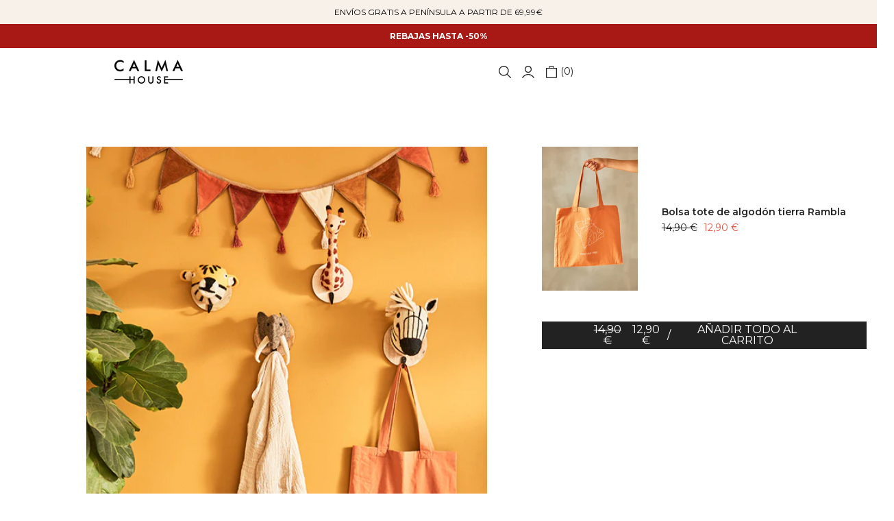

--- FILE ---
content_type: text/html; charset=utf-8
request_url: https://calmahouse.com/es-eu/products/relleno-basico-de-fibra-egret?view=a-configs
body_size: 6013
content:

  <div id="theme-configs"><section id="shopify-section-template--25846930866557__main-qv" class="shopify-section t4s-section t4s-section-main t4s-section-main-product t4s_tp_flickity t4s-section-admn2-fixed"><link href="//cdn.shopify.com/s/files/1/0736/4981/5837/t/43/assets/pre_flickityt4s.min.css?v=131804973377617396431764849791" rel="stylesheet" type="text/css" media="all" />
<link href="//cdn.shopify.com/s/files/1/0736/4981/5837/t/43/assets/main-product.css?v=128768194585196942011764849788" rel="stylesheet" type="text/css" media="all" />
<link href="//cdn.shopify.com/s/files/1/0736/4981/5837/t/43/assets/qv-product.css?v=86858644754623646531764849790" rel="stylesheet" type="text/css" media="all" />
<style>.t4s-drawer[aria-hidden=false] { z-index: 2000; }</style>

<div data-t4s-scroll-me class="t4s-container- t4s-product-quick-view t4s-product-media__without_thumbnails t4s-product-thumb-size__">
  <div data-product-featured='{"id": "8936330527005", "disableSwatch": false, "media": true,"enableHistoryState": false, "formID": "#product-form-8936330527005template--25846930866557__main-qv", "removeSoldout": false, "changeVariantByImg": false, "isNoPick": true,"hasSoldoutUnavailable": false,"enable_zoom_click_mb": null,"main_click": "null","canMediaGroup": false,"isGrouped": false,"hasIsotope": false,"available": true, "customBadge": null, "customBadgeHandle": null,"dateStart": 1703063829, "compare_at_price": null,"price": null, "isPreoder": false, "showFirstMedia": true }' class="t4s-row t4s-row__product is-zoom-type__" data-t4s-zoom-main>
    <div class="t4s-col-md-6 t4s-col-12 t4s-col-item t4s-product__media-wrapper t4s-pr" timeline hdt-reveal="slide-in"><div class="t4s-row t4s-g-0 t4s-gx-10 t4s-gx-lg-20">
            <div data-product-single-media-group class="t4s-col-12 t4s-col-item">
              <div data-t4s-gallery data-main-media data-t4s-thumb-true class="t4s-row t4s-g-0 t4s-slide-eff-fade flickityt4s t4s-flickity-slider t4s_ratioadapt t4s_position_8 t4s_cover  t4s-slider-btn__-content t4s-slider-btn-style-outline t4s-slider-btn-round t4s-slider-btn-small t4s-slider-btn-cl-dark t4s-slider-btn-vi-always t4s-slider-btn-hidden-mobile-false " data-flickityt4s-js='{"t4sid": "template--25846930866557__main-qv", "status": true, "cellSelector": "[data-main-slide]:not(.is--media-hide)","isFilter": false, "checkVisibility": false,"imagesLoaded": 0,"adaptiveHeight": 1, "contain": 1, "groupCells": "100%", "dragThreshold" : 6, "cellAlign": "left","wrapAround": true,"prevNextButtons": true,"percentPosition": 1, "pageDots": false, "autoPlay" : 0, "pauseAutoPlayOnHover" : true, "isMedia": true }' style="--space-dots: 10px;"><div data-product-single-media-wrapper data-main-slide class="t4s-col-12 t4s-col-item t4s-product__media-item " data-media-id="51244145901853" data-nt-media-id="template--25846930866557__main-qv-51244145901853" data-media-type="image" data-grname="" data-grpvl="">
	<div data-t4s-gallery--open class="t4s_ratio t4s-bg-11 t4s-product__media is-pswp-disable" style="--aspect-ratioapt: 0.6666666666666666;--mw-media: 1000px;background: url(//cdn.shopify.com/s/files/1/0736/4981/5837/files/relleno-basico-de-fibra-egret.jpg?v=1745341082&width=1);">
		<noscript><img src="//cdn.shopify.com/s/files/1/0736/4981/5837/files/relleno-basico-de-fibra-egret.jpg?v=1745341082&amp;width=720" alt="Relleno básico de fibra Egret-Calma House" srcset="//cdn.shopify.com/s/files/1/0736/4981/5837/files/relleno-basico-de-fibra-egret.jpg?v=1745341082&amp;width=288 288w, //cdn.shopify.com/s/files/1/0736/4981/5837/files/relleno-basico-de-fibra-egret.jpg?v=1745341082&amp;width=576 576w" width="720" height="1080" loading="lazy" class="t4s-img-noscript" sizes="(min-width: 1500px) 1500px, (min-width: 750px) calc((100vw - 11.5rem) / 2), calc(100vw - 4rem)"></noscript>
	   <img data-master="//cdn.shopify.com/s/files/1/0736/4981/5837/files/relleno-basico-de-fibra-egret.jpg?v=1745341082" class="lazyloadt4s t4s-lz--fadeIn" data-src="//cdn.shopify.com/s/files/1/0736/4981/5837/files/relleno-basico-de-fibra-egret.jpg?v=1745341082&width=1" data-widths="[100,200,400,600,700,800,900,1000,1200,1400,1600]" data-optimumx="1.8" data-sizes="auto" src="[data-uri]" width="1000" height="1500" alt="Relleno básico de fibra Egret-Calma House">
	</div>
</div><div data-product-single-media-wrapper data-main-slide class="t4s-col-12 t4s-col-item t4s-product__media-item  t4s-product__media-item--variant" data-media-id="51244145279261" data-nt-media-id="template--25846930866557__main-qv-51244145279261" data-media-type="image" data-grname="" data-grpvl="">
	<div data-t4s-gallery--open class="t4s_ratio t4s-bg-11 t4s-product__media is-pswp-disable" style="--aspect-ratioapt: 0.6666666666666666;--mw-media: 1000px;background: url(//cdn.shopify.com/s/files/1/0736/4981/5837/files/relleno-basico-de-fibra-egret-2.webp?v=1745341086&width=1);">
		<noscript><img src="//cdn.shopify.com/s/files/1/0736/4981/5837/files/relleno-basico-de-fibra-egret-2.webp?v=1745341086&amp;width=720" alt="Relleno básico de fibra Egret-Calma House" srcset="//cdn.shopify.com/s/files/1/0736/4981/5837/files/relleno-basico-de-fibra-egret-2.webp?v=1745341086&amp;width=288 288w, //cdn.shopify.com/s/files/1/0736/4981/5837/files/relleno-basico-de-fibra-egret-2.webp?v=1745341086&amp;width=576 576w" width="720" height="1080" loading="lazy" class="t4s-img-noscript" sizes="(min-width: 1500px) 1500px, (min-width: 750px) calc((100vw - 11.5rem) / 2), calc(100vw - 4rem)"></noscript>
	   <img data-master="//cdn.shopify.com/s/files/1/0736/4981/5837/files/relleno-basico-de-fibra-egret-2.webp?v=1745341086" class="lazyloadt4s t4s-lz--fadeIn" data-src="//cdn.shopify.com/s/files/1/0736/4981/5837/files/relleno-basico-de-fibra-egret-2.webp?v=1745341086&width=1" data-widths="[100,200,400,600,700,800,900,1000,1200,1400,1600]" data-optimumx="1.8" data-sizes="auto" src="[data-uri]" width="1000" height="1500" alt="Relleno básico de fibra Egret-Calma House">
	</div>
</div><div data-product-single-media-wrapper data-main-slide class="t4s-col-12 t4s-col-item t4s-product__media-item  t4s-product__media-item--variant" data-media-id="51244145312029" data-nt-media-id="template--25846930866557__main-qv-51244145312029" data-media-type="image" data-grname="" data-grpvl="">
	<div data-t4s-gallery--open class="t4s_ratio t4s-bg-11 t4s-product__media is-pswp-disable" style="--aspect-ratioapt: 0.6666666666666666;--mw-media: 1000px;background: url(//cdn.shopify.com/s/files/1/0736/4981/5837/files/relleno-basico-de-fibra-egret-3.webp?v=1745341090&width=1);">
		<noscript><img src="//cdn.shopify.com/s/files/1/0736/4981/5837/files/relleno-basico-de-fibra-egret-3.webp?v=1745341090&amp;width=720" alt="Relleno básico de fibra Egret-Calma House" srcset="//cdn.shopify.com/s/files/1/0736/4981/5837/files/relleno-basico-de-fibra-egret-3.webp?v=1745341090&amp;width=288 288w, //cdn.shopify.com/s/files/1/0736/4981/5837/files/relleno-basico-de-fibra-egret-3.webp?v=1745341090&amp;width=576 576w" width="720" height="1080" loading="lazy" class="t4s-img-noscript" sizes="(min-width: 1500px) 1500px, (min-width: 750px) calc((100vw - 11.5rem) / 2), calc(100vw - 4rem)"></noscript>
	   <img data-master="//cdn.shopify.com/s/files/1/0736/4981/5837/files/relleno-basico-de-fibra-egret-3.webp?v=1745341090" class="lazyloadt4s t4s-lz--fadeIn" data-src="//cdn.shopify.com/s/files/1/0736/4981/5837/files/relleno-basico-de-fibra-egret-3.webp?v=1745341090&width=1" data-widths="[100,200,400,600,700,800,900,1000,1200,1400,1600]" data-optimumx="1.8" data-sizes="auto" src="[data-uri]" width="1000" height="1500" alt="Relleno básico de fibra Egret-Calma House">
	</div>
</div><div data-product-single-media-wrapper data-main-slide class="t4s-col-12 t4s-col-item t4s-product__media-item  t4s-product__media-item--variant" data-media-id="51244145344797" data-nt-media-id="template--25846930866557__main-qv-51244145344797" data-media-type="image" data-grname="" data-grpvl="">
	<div data-t4s-gallery--open class="t4s_ratio t4s-bg-11 t4s-product__media is-pswp-disable" style="--aspect-ratioapt: 0.6666666666666666;--mw-media: 1000px;background: url(//cdn.shopify.com/s/files/1/0736/4981/5837/files/relleno-basico-de-fibra-egret-4.webp?v=1745341093&width=1);">
		<noscript><img src="//cdn.shopify.com/s/files/1/0736/4981/5837/files/relleno-basico-de-fibra-egret-4.webp?v=1745341093&amp;width=720" alt="Relleno básico de fibra Egret-Calma House" srcset="//cdn.shopify.com/s/files/1/0736/4981/5837/files/relleno-basico-de-fibra-egret-4.webp?v=1745341093&amp;width=288 288w, //cdn.shopify.com/s/files/1/0736/4981/5837/files/relleno-basico-de-fibra-egret-4.webp?v=1745341093&amp;width=576 576w" width="720" height="1080" loading="lazy" class="t4s-img-noscript" sizes="(min-width: 1500px) 1500px, (min-width: 750px) calc((100vw - 11.5rem) / 2), calc(100vw - 4rem)"></noscript>
	   <img data-master="//cdn.shopify.com/s/files/1/0736/4981/5837/files/relleno-basico-de-fibra-egret-4.webp?v=1745341093" class="lazyloadt4s t4s-lz--fadeIn" data-src="//cdn.shopify.com/s/files/1/0736/4981/5837/files/relleno-basico-de-fibra-egret-4.webp?v=1745341093&width=1" data-widths="[100,200,400,600,700,800,900,1000,1200,1400,1600]" data-optimumx="1.8" data-sizes="auto" src="[data-uri]" width="1000" height="1500" alt="Relleno básico de fibra Egret-Calma House">
	</div>
</div><div data-product-single-media-wrapper data-main-slide class="t4s-col-12 t4s-col-item t4s-product__media-item  t4s-product__media-item--variant" data-media-id="51244145377565" data-nt-media-id="template--25846930866557__main-qv-51244145377565" data-media-type="image" data-grname="" data-grpvl="">
	<div data-t4s-gallery--open class="t4s_ratio t4s-bg-11 t4s-product__media is-pswp-disable" style="--aspect-ratioapt: 0.6666666666666666;--mw-media: 1000px;background: url(//cdn.shopify.com/s/files/1/0736/4981/5837/files/relleno-basico-de-fibra-egret-5.webp?v=1745341096&width=1);">
		<noscript><img src="//cdn.shopify.com/s/files/1/0736/4981/5837/files/relleno-basico-de-fibra-egret-5.webp?v=1745341096&amp;width=720" alt="Relleno básico de fibra Egret-Calma House" srcset="//cdn.shopify.com/s/files/1/0736/4981/5837/files/relleno-basico-de-fibra-egret-5.webp?v=1745341096&amp;width=288 288w, //cdn.shopify.com/s/files/1/0736/4981/5837/files/relleno-basico-de-fibra-egret-5.webp?v=1745341096&amp;width=576 576w" width="720" height="1080" loading="lazy" class="t4s-img-noscript" sizes="(min-width: 1500px) 1500px, (min-width: 750px) calc((100vw - 11.5rem) / 2), calc(100vw - 4rem)"></noscript>
	   <img data-master="//cdn.shopify.com/s/files/1/0736/4981/5837/files/relleno-basico-de-fibra-egret-5.webp?v=1745341096" class="lazyloadt4s t4s-lz--fadeIn" data-src="//cdn.shopify.com/s/files/1/0736/4981/5837/files/relleno-basico-de-fibra-egret-5.webp?v=1745341096&width=1" data-widths="[100,200,400,600,700,800,900,1000,1200,1400,1600]" data-optimumx="1.8" data-sizes="auto" src="[data-uri]" width="1000" height="1500" alt="Relleno básico de fibra Egret-Calma House">
	</div>
</div><div data-product-single-media-wrapper data-main-slide class="t4s-col-12 t4s-col-item t4s-product__media-item " data-media-id="51244145410333" data-nt-media-id="template--25846930866557__main-qv-51244145410333" data-media-type="image" data-grname="" data-grpvl="">
	<div data-t4s-gallery--open class="t4s_ratio t4s-bg-11 t4s-product__media is-pswp-disable" style="--aspect-ratioapt: 0.6666666666666666;--mw-media: 1000px;background: url(//cdn.shopify.com/s/files/1/0736/4981/5837/files/relleno-basico-de-fibra-egret-6.webp?v=1745341099&width=1);">
		<noscript><img src="//cdn.shopify.com/s/files/1/0736/4981/5837/files/relleno-basico-de-fibra-egret-6.webp?v=1745341099&amp;width=720" alt="Relleno básico de fibra Egret-Calma House" srcset="//cdn.shopify.com/s/files/1/0736/4981/5837/files/relleno-basico-de-fibra-egret-6.webp?v=1745341099&amp;width=288 288w, //cdn.shopify.com/s/files/1/0736/4981/5837/files/relleno-basico-de-fibra-egret-6.webp?v=1745341099&amp;width=576 576w" width="720" height="1080" loading="lazy" class="t4s-img-noscript" sizes="(min-width: 1500px) 1500px, (min-width: 750px) calc((100vw - 11.5rem) / 2), calc(100vw - 4rem)"></noscript>
	   <img data-master="//cdn.shopify.com/s/files/1/0736/4981/5837/files/relleno-basico-de-fibra-egret-6.webp?v=1745341099" class="lazyloadt4s t4s-lz--fadeIn" data-src="//cdn.shopify.com/s/files/1/0736/4981/5837/files/relleno-basico-de-fibra-egret-6.webp?v=1745341099&width=1" data-widths="[100,200,400,600,700,800,900,1000,1200,1400,1600]" data-optimumx="1.8" data-sizes="auto" src="[data-uri]" width="1000" height="1500" alt="Relleno básico de fibra Egret-Calma House">
	</div>
</div></div>
              <div data-product-single-badge data-sort="sale,new,soldout,preOrder,custom" class="t4s-single-product-badge lazyloadt4s t4s-pa t4s-pe-none t4s-op-0" data-rendert4s="css://cdn.shopify.com/s/files/1/0736/4981/5837/t/43/assets/single-pr-badge.css?v=100980675444415278681764849791"></div>
            </div></div></div>
    <div data-t4s-zoom-info class="t4s-col-md-6 t4s-col-12 t4s-col-item t4s-product__info-wrapper t4s-pr">
      <div id="product-zoom-template--25846930866557__main-qv" class="t4s-product__zoom-wrapper"></div>
      <div id="ProductInfo-template--template--25846930866557__main-qv__main" class="t4s-product__info-container t4s-op-0 t4s-current-scrollbar" timeline hdt-reveal="slide-in"><div class="t4s-product__review"><a href="#t4s-tab-reviewtemplate--25846930866557__main-qv" data-go-id="#t4s-tab-reviewtemplate--25846930866557__main-qv" data-no-instant class="t4s-d-inline-block"><div class="t4s-pr_rating t4s-review_pr_other"></div></a></div><a class="t4s-product__title t4s-d-block" href="/es-eu/products/relleno-basico-de-fibra-egret" style="--title-family: var(--font-family-1);--title-style: none;--title-size: 16px;--title-weight: 600;--title-line-height: 1;--title-spacing: 0px;--title-color: #222222;--title-color-hover: #0ec1ae;--link-color-hover: #0ec1ae;" >
                Relleno básico de fibra Egret
              </a><div class="t4s-product__price" style="--price-size:21px;--price-del-size:16.8px;--price-weight:400;--primary-price-color:#000000;--secondary-price-color:#868686;--price-sale-color:#fa0000">
<div class="t4s-product-price t4s-badge-sale"data-pr-price data-product-price data-saletype="0" ><span class="t4s-price-from">Desde</span> 6,99 €
</div></div><div class="t4s-product__line" style="--height-line: 1px;--space-tb: 10px;--space-tb-mb: 10px;--color-line: #e9e9e9"></div><style>
                t4s-product-description{
                  padding-bottom: 10px;
                }
                t4s-product-description.is--less .t4s-rl-text{
                  display: block;
                }
                t4s-product-description.is--less .t4s-rm-text{
                  display: none;
                }
                t4s-product-description .t4s-product__description::after{
                  position: absolute;
                  content:"";
                  left:0;
                  right: 0;
                  bottom:0;
                  height: 20px;
                  background: linear-gradient(to top , rgba(255,255,255,0.5) 60%, transparent 100%);
                  transition: .3s linear;
                  pointer-events: none;
                }
                t4s-product-description.is--less .t4s-product__description::after{
                  opacity:0;
                }
                t4s-product-description [data-lm-content]{
                  max-height: var(--m-h);
                  overflow:hidden;
                  transition: .3s linear;
                }
                t4s-product-description button.is--show{
                  display: block
                }
                t4s-product-description .t4s-hidden{
                  display: none;
                }
                t4s-product-description button{
                  position: absolute;
                  left:50%;
                  right:0;
                  bottom: 0;
                  transform: translateX(-50%) translateY(50%);
                  width: fit-content;
                }
              </style><div class="t4s-product-info__item t4s-product__description">
                    <div class="t4s-rte">
                      <p>El relleno básico de fibra es ideal para dar volumen y comodidad a tus cojines. Está fabricado con materiales de alta calidad. Añade este relleno a tus cojines y disfruta de una experiencia de descanso óptima.</p>
<!---->
                    </div>
                  </div><script>
                if (!customElements.get('t4s-product-description')) {
                  class ProductDescription extends HTMLElement{
                    constructor(){
                      super();
                      this.lm_btn = this.querySelector('.t4s-pr-des-rm');
                      this.content = this.querySelector('[data-lm-content]');
                      this.m_h_content = parseInt(this.getAttribute('data-height'));


                      if(!this.lm_btn || !this.content || this.m_h_content < 0 ) return;
                      setTimeout(() => {
                        // console.dir(this.content.scrollHeight);
                        this.lm_btn.classList.toggle('is--show', parseInt(this.content.scrollHeight) > this.m_h_content);
                      },500)
                      this.lm_btn.addEventListener('click',()=>{
                        this.classList.contains('is--less') ? this.content.style.setProperty('--m-h', `${this.m_h_content}px`) : this.content.style.setProperty('--m-h', `${this.content.scrollHeight}px`)
                        this.classList.toggle('is--less');
                      })
                    }
                  }
                  customElements.define('t4s-product-description',ProductDescription);
                }
              </script><script>
  window.fx_variantPrices = {
    
      "47337267527965": 699,
    
      "47337271656733": 699,
    
      "47337272312093": 999,
    
      "47337269002525": 2199,
    
  };

  document.addEventListener('DOMContentLoaded', function () {
    const fx_variantSelect = document.querySelector('[name="id"]');
    const fx_quantityInput = document.querySelector('[name="quantity"]');
    const fx_totalPriceEls = document.querySelectorAll('.fx-total-price');
    const fx_decreaseBtn = document.querySelector('[data-decrease-qty]');
    const fx_increaseBtn = document.querySelector('[data-increase-qty]');

    if (!window.fx_variantPrices || !fx_variantSelect || !fx_totalPriceEls.length) return;

    function fx_updateTotalPrice() {
      const selectedId = fx_variantSelect.value;
      const quantity = parseInt(fx_quantityInput?.value || "1", 10);
      const priceInCents = window.fx_variantPrices[selectedId] || 0;

      const totalPrice = (priceInCents * quantity) / 100;
      const formatted = totalPrice.toFixed(2).replace('.', ',') + ' €';

      fx_totalPriceEls.forEach(el => {
        el.textContent = formatted;
      });

      console.log(`Cantidad seleccionada: ${quantity}`);
      console.log(`Precio total: ${formatted}`);
    }

    fx_variantSelect.addEventListener('change', fx_updateTotalPrice);

    fx_quantityInput?.addEventListener('input', function() {
      const quantity = parseInt(fx_quantityInput.value || "1", 10);

      console.log(`Cambio en la cantidad del input: ${quantity}`);

      if (!isNaN(quantity) && quantity >= 1) {
        fx_updateTotalPrice();
      }
    });

    fx_decreaseBtn?.addEventListener('click', function() {
      let quantity = parseInt(fx_quantityInput.value || "1", 10);
      if (quantity > 1) {
        quantity -= 1; 
        fx_quantityInput.value = quantity;
      }

      console.log(`Cantidad después de disminuir: ${quantity}`);
      fx_updateTotalPrice();
    });

    // Escuchar clics en el botón de aumentar cantidad
    fx_increaseBtn?.addEventListener('click', function() {
      let quantity = parseInt(fx_quantityInput.value || "1", 10);
      quantity += 1; 
      fx_quantityInput.value = quantity;

      console.log(`Cantidad después de aumentar: ${quantity}`);
      fx_updateTotalPrice();
    });

    // Primera vez, al cargar la página
    fx_updateTotalPrice();
  });
</script><div class="t4s-product-form__variants is-no-pick__true is-remove-soldout-false is-btn-full-width__true is-btn-atc-txt-3 is-btn-ck-txt-3 is--fist-ratio-false" style=" --wishlist-color: #000000;--wishlist-hover-color: #0ec1ae;--wishlist-active-color: #e81e1e;--compare-color: #000000;--compare-hover-color: #0ec1ae;--compare-active-color: ;" >
    <div data-callBackVariant id="t4s-callBackVariantproduct-form-8936330527005template--25846930866557__main-qv"><form method="post" action="/es-eu/cart/add" id="product-form-8936330527005template--25846930866557__main-qv" accept-charset="UTF-8" class="t4s-form__product has--form__swatch is--atc-sticky" enctype="multipart/form-data" data-productid="8936330527005" novalidate="novalidate" data-type="add-to-cart-form" data-disable-swatch="false"><input type="hidden" name="form_type" value="product" /><input type="hidden" name="utf8" value="✓" /><link href="//cdn.shopify.com/s/files/1/0736/4981/5837/t/43/assets/swatch.css?v=27436915850748458671764849791" rel="stylesheet" type="text/css" media="all" />
                <select name="id" id="product-select-8936330527005template--25846930866557__main-qv" class="t4s-product__select t4s-d-none"><option value="47337267527965" data-mdid="51244145279261" data-incoming="false" data-inventoryQuantity="194" data-inventoryPolicy="deny" data-nextIncomingDate="">30x60</option><option value="47337271656733" data-mdid="51244145312029" data-incoming="false" data-inventoryQuantity="196" data-inventoryPolicy="deny" data-nextIncomingDate="">45x45</option><option value="47337272312093" data-mdid="51244145344797" data-incoming="false" data-inventoryQuantity="200" data-inventoryPolicy="deny" data-nextIncomingDate="">60x60</option><option value="47337269002525" data-mdid="51244145377565" data-incoming="false" data-inventoryQuantity="200" data-inventoryPolicy="deny" data-nextIncomingDate="">80x80</option></select>
                <div class="t4s-swatch t4s-color-mode__color t4s-color-size__medium t4s-selector-mode__block"><div data-swatch-option data-id="0" class="t4s-swatch__option is-t4s-name__relleno-basico-egret">
                                <h4 class="t4s-swatch__title">
                                  <span>Relleno básico Egret: 
                                    <span data-current-value class=" t4s-dib">
                                      Selecciona una opción
                                    </span>
                                  </span>
                                  
                                </h4>
                                <div class="t4s-swatch__list"><div data-swatch-item class="t4s-swatch__item t4s-swatch__form" data-value="30x60">
    30x60
    
    <span class="variantPrice">6,99 €
</span>

  </div><div data-swatch-item class="t4s-swatch__item t4s-swatch__form" data-value="45x45">
    45x45
    
    <span class="variantPrice">6,99 €
</span>

  </div><div data-swatch-item class="t4s-swatch__item t4s-swatch__form" data-value="60x60">
    60x60
    
    <span class="variantPrice">9,99 €
</span>

  </div><div data-swatch-item class="t4s-swatch__item t4s-swatch__form" data-value="80x80">
    80x80
    
    <span class="variantPrice">21,99 €
</span>

  </div></div>
                            </div></div><link href="//cdn.shopify.com/s/files/1/0736/4981/5837/t/43/assets/button-style.css?v=110768933871405279251764849789" rel="stylesheet" type="text/css" media="all" />
            <link href="//cdn.shopify.com/s/files/1/0736/4981/5837/t/43/assets/custom-effect.css?v=176866072735073026141764849791" rel="stylesheet" media="print" onload="this.media='all'"><div class="t4s-product-form__buttons" style="--pr-btn-round: 0px;--wis-cp-btn-round: 40px;"> 
                <div class="t4s-pr__qty_cart t4s-d-flex t4s-flex-wrap"><div data-quantity-wrapper class="t4s-quantity-wrapper t4s-product-form__qty"> 
                                <button data-quantity-selector data-decrease-qty type="button" class="t4s-quantity-selector is--minus"></button>
                                <input data-quantity-value type="number" class="t4s-quantity-input"  min="1" max="9999" name="quantity" value="1" size="4" pattern="[0-9]*" inputmode="numeric">
                                <button data-quantity-selector data-increase-qty type="button" class="t4s-quantity-selector is--plus"></button>
                            </div><button 
  data-animation-atc='{ "ani": "none","time": 6000 }' 
  type="submit" 
  name="add" 
  data-atc-form 
  class="t4s-product-form__submit t4s-btn t4s-btn-base t4s-btn-style-default t4s-btn-color-dark t4s-w-100 t4s-justify-content-center  t4s-btn-effect-fade t4s-btn-loading__svg"
   aria-disabled="true"
  
>
  

  <span class="t4s-btn-atc_text">
    
      Añadir al carrito 
    
  </span>

  <span class="t4s-loading__spinner" hidden>
    <svg width="16" height="16" hidden class="t4s-svg-spinner" focusable="false" role="presentation" viewBox="0 0 66 66" xmlns="http://www.w3.org/2000/svg">
      <circle class="t4s-path" fill="none" stroke-width="6" cx="33" cy="33" r="30"></circle>
    </svg>
  </span> 
&nbsp;
  <span id="fx_totalPrice" class="fx-total-price">  6,99 €</span>
</button></div>
                <div class="gPositionBis"></div><div class="t4s-pr__wis_cp"></div></div><input type="hidden" name="product-id" value="8936330527005" /><input type="hidden" name="section-id" value="template--25846930866557__main-qv" /></form><script type="application/json" class="pr_variants_json">[{"id":47337267527965,"title":"30x60","option1":"30x60","option2":null,"option3":null,"sku":"EGRET2 30 UNI","requires_shipping":true,"taxable":true,"featured_image":{"id":58799147483421,"product_id":8936330527005,"position":2,"created_at":"2024-09-09T13:50:21+02:00","updated_at":"2025-04-22T18:58:06+02:00","alt":"Relleno básico de fibra Egret-Calma House","width":1000,"height":1500,"src":"https:\/\/cdn.shopify.com\/s\/files\/1\/0736\/4981\/5837\/files\/relleno-basico-de-fibra-egret-2.webp?v=1745341086","variant_ids":[47337267527965]},"available":true,"name":"Relleno básico de fibra Egret - 30x60","public_title":"30x60","options":["30x60"],"price":699,"weight":1280,"compare_at_price":null,"inventory_management":"shopify","barcode":"0","featured_media":{"alt":"Relleno básico de fibra Egret-Calma House","id":51244145279261,"position":2,"preview_image":{"aspect_ratio":0.667,"height":1500,"width":1000,"src":"https:\/\/cdn.shopify.com\/s\/files\/1\/0736\/4981\/5837\/files\/relleno-basico-de-fibra-egret-2.webp?v=1745341086"}},"requires_selling_plan":false,"selling_plan_allocations":[]},{"id":47337271656733,"title":"45x45","option1":"45x45","option2":null,"option3":null,"sku":"EGRET2 45 UNI","requires_shipping":true,"taxable":true,"featured_image":{"id":58799147450653,"product_id":8936330527005,"position":3,"created_at":"2024-09-09T13:50:21+02:00","updated_at":"2025-04-22T18:58:10+02:00","alt":"Relleno básico de fibra Egret-Calma House","width":1000,"height":1500,"src":"https:\/\/cdn.shopify.com\/s\/files\/1\/0736\/4981\/5837\/files\/relleno-basico-de-fibra-egret-3.webp?v=1745341090","variant_ids":[47337271656733]},"available":true,"name":"Relleno básico de fibra Egret - 45x45","public_title":"45x45","options":["45x45"],"price":699,"weight":1590,"compare_at_price":null,"inventory_management":"shopify","barcode":"0","featured_media":{"alt":"Relleno básico de fibra Egret-Calma House","id":51244145312029,"position":3,"preview_image":{"aspect_ratio":0.667,"height":1500,"width":1000,"src":"https:\/\/cdn.shopify.com\/s\/files\/1\/0736\/4981\/5837\/files\/relleno-basico-de-fibra-egret-3.webp?v=1745341090"}},"requires_selling_plan":false,"selling_plan_allocations":[]},{"id":47337272312093,"title":"60x60","option1":"60x60","option2":null,"option3":null,"sku":"EGRET2 60 UNI","requires_shipping":true,"taxable":true,"featured_image":{"id":58799147516189,"product_id":8936330527005,"position":4,"created_at":"2024-09-09T13:50:21+02:00","updated_at":"2025-04-22T18:58:13+02:00","alt":"Relleno básico de fibra Egret-Calma House","width":1000,"height":1500,"src":"https:\/\/cdn.shopify.com\/s\/files\/1\/0736\/4981\/5837\/files\/relleno-basico-de-fibra-egret-4.webp?v=1745341093","variant_ids":[47337272312093]},"available":true,"name":"Relleno básico de fibra Egret - 60x60","public_title":"60x60","options":["60x60"],"price":999,"weight":2880,"compare_at_price":null,"inventory_management":"shopify","barcode":"0","featured_media":{"alt":"Relleno básico de fibra Egret-Calma House","id":51244145344797,"position":4,"preview_image":{"aspect_ratio":0.667,"height":1500,"width":1000,"src":"https:\/\/cdn.shopify.com\/s\/files\/1\/0736\/4981\/5837\/files\/relleno-basico-de-fibra-egret-4.webp?v=1745341093"}},"requires_selling_plan":false,"selling_plan_allocations":[]},{"id":47337269002525,"title":"80x80","option1":"80x80","option2":null,"option3":null,"sku":"EGRET2 80 UNI","requires_shipping":true,"taxable":true,"featured_image":{"id":58799147385117,"product_id":8936330527005,"position":5,"created_at":"2024-09-09T13:50:21+02:00","updated_at":"2025-04-22T18:58:16+02:00","alt":"Relleno básico de fibra Egret-Calma House","width":1000,"height":1500,"src":"https:\/\/cdn.shopify.com\/s\/files\/1\/0736\/4981\/5837\/files\/relleno-basico-de-fibra-egret-5.webp?v=1745341096","variant_ids":[47337269002525]},"available":true,"name":"Relleno básico de fibra Egret - 80x80","public_title":"80x80","options":["80x80"],"price":2199,"weight":8200,"compare_at_price":null,"inventory_management":"shopify","barcode":"1503800103005","featured_media":{"alt":"Relleno básico de fibra Egret-Calma House","id":51244145377565,"position":5,"preview_image":{"aspect_ratio":0.667,"height":1500,"width":1000,"src":"https:\/\/cdn.shopify.com\/s\/files\/1\/0736\/4981\/5837\/files\/relleno-basico-de-fibra-egret-5.webp?v=1745341096"}},"requires_selling_plan":false,"selling_plan_allocations":[]}]</script>
            <script type="application/json" class="pr_options_json">[{"name":"Relleno básico Egret","position":1,"values":["30x60","45x45","60x60","80x80"]}]</script></div>
</div><div class="t4s-view-products">
                <a href="/es-eu/products/relleno-basico-de-fibra-egret">
                  Ver todos los detalles 
                   <svg xmlns="http://www.w3.org/2000/svg" width="100" height="100" viewBox="0 0 489.6 489.6"><path d="M0,244.8c0,9.5,7.7,17.2,17.2,17.2h414.2L322.9,370.4c-3.3,3.3-5,7.7-5,12.1s1.7,8.8,5,12.1c6.7,6.7,17.6,6.7,24.3,0 l137.6-137.7c6.4-6.4,6.4-17.8,0-24.3L347.1,95c-6.7-6.7-17.6-6.7-24.3,0c-6.7,6.7-6.7,17.6,0,24.3l108.4,108.4H17.1 C7.6,227.6,0,235.3,0,244.8z"></path></svg> 
                </a>
              </div></div>
    </div>
  </div> 
</div> </section><section id="shopify-section-template--25846930866557__main-qs" class="shopify-section t4s-section t4s-section-main t4s-section-main-product t4s-section-admn2-fixed"><link href="//cdn.shopify.com/s/files/1/0736/4981/5837/t/43/assets/main-product.css?v=128768194585196942011764849788" rel="stylesheet" type="text/css" media="all" />
<link href="//cdn.shopify.com/s/files/1/0736/4981/5837/t/43/assets/qs-product.css?v=39346244172969017611764849789" rel="stylesheet" type="text/css" media="all" />

<div class="t4s-product-quick-shop" data-product-featured='{"id": "8936330527005", "isQuickShopForm": true, "disableSwatch": false, "media": true,"enableHistoryState": false, "formID": "#product-form-8936330527005template--25846930866557__main-qs", "removeSoldout": false, "changeVariantByImg": false, "isNoPick": true,"hasSoldoutUnavailable": false,"enable_zoom_click_mb": false,"main_click": "none","canMediaGroup": false,"isGrouped": false,"hasIsotope": false,"available": true, "customBadge": null, "customBadgeHandle": null,"dateStart": 1703063829, "compare_at_price": null,"price": null, "isPreoder": false }'>
  <div class="t4s-product-qs-inner t4s_cover t4s_position_8 t4s_ratioadapt"><div class="t4s-row t4s-space-item-inner t4s-widget__pr">
	<div class="t4s-col-item t4s-widget_img_pr" timeline hdt-reveal="slide-in"><a class="t4s-d-block t4s-pr t4s-oh t4s_ratio" href="/es-eu/products/relleno-basico-de-fibra-egret"style="--aspect-ratioapt: 0.6666666666666666">
				<img data-main-img-change class="lazyloadt4s" data-src="//cdn.shopify.com/s/files/1/0736/4981/5837/files/relleno-basico-de-fibra-egret.jpg?v=1745341082&width=1" data-widths="[100,200,400,600,700,800,900,1000,1200,1400,1600]" data-optimumx="2" data-sizes="auto" src="[data-uri]" width="1000" height="1500" alt="Relleno básico de fibra Egret-Calma House">
				<span class="lazyloadt4s-loader is-bg-img" style="background: url(//cdn.shopify.com/s/files/1/0736/4981/5837/files/relleno-basico-de-fibra-egret.jpg?v=1745341082&width=1);"></span>
			</a></div>
	<div class="t4s-col-item t4s-col t4s-widget_if_pr">
		
		<a href="/es-eu/products/relleno-basico-de-fibra-egret" class="t4s-d-block t4s-widget__pr-title">Relleno básico de fibra Egret</a><div class="t4s-widget__pr-price"data-pr-price data-product-price>6,99 € – 21,99 €</div>
	</div>
</div><script>
  window.fx_variantPrices = {
    
      "47337267527965": 699,
    
      "47337271656733": 699,
    
      "47337272312093": 999,
    
      "47337269002525": 2199,
    
  };

  document.addEventListener('DOMContentLoaded', function () {
    const fx_variantSelect = document.querySelector('[name="id"]');
    const fx_quantityInput = document.querySelector('[name="quantity"]');
    const fx_totalPriceEls = document.querySelectorAll('.fx-total-price');
    const fx_decreaseBtn = document.querySelector('[data-decrease-qty]');
    const fx_increaseBtn = document.querySelector('[data-increase-qty]');

    if (!window.fx_variantPrices || !fx_variantSelect || !fx_totalPriceEls.length) return;

    function fx_updateTotalPrice() {
      const selectedId = fx_variantSelect.value;
      const quantity = parseInt(fx_quantityInput?.value || "1", 10);
      const priceInCents = window.fx_variantPrices[selectedId] || 0;

      const totalPrice = (priceInCents * quantity) / 100;
      const formatted = totalPrice.toFixed(2).replace('.', ',') + ' €';

      fx_totalPriceEls.forEach(el => {
        el.textContent = formatted;
      });

      console.log(`Cantidad seleccionada: ${quantity}`);
      console.log(`Precio total: ${formatted}`);
    }

    fx_variantSelect.addEventListener('change', fx_updateTotalPrice);

    fx_quantityInput?.addEventListener('input', function() {
      const quantity = parseInt(fx_quantityInput.value || "1", 10);

      console.log(`Cambio en la cantidad del input: ${quantity}`);

      if (!isNaN(quantity) && quantity >= 1) {
        fx_updateTotalPrice();
      }
    });

    fx_decreaseBtn?.addEventListener('click', function() {
      let quantity = parseInt(fx_quantityInput.value || "1", 10);
      if (quantity > 1) {
        quantity -= 1; 
        fx_quantityInput.value = quantity;
      }

      console.log(`Cantidad después de disminuir: ${quantity}`);
      fx_updateTotalPrice();
    });

    // Escuchar clics en el botón de aumentar cantidad
    fx_increaseBtn?.addEventListener('click', function() {
      let quantity = parseInt(fx_quantityInput.value || "1", 10);
      quantity += 1; 
      fx_quantityInput.value = quantity;

      console.log(`Cantidad después de aumentar: ${quantity}`);
      fx_updateTotalPrice();
    });

    // Primera vez, al cargar la página
    fx_updateTotalPrice();
  });
</script><div class="t4s-product-form__variants is-no-pick__true is-remove-soldout-false is-btn-full-width__true is-btn-atc-txt-3 is-btn-ck-txt-3 is--fist-ratio-false" style=" --wishlist-color: ;--wishlist-hover-color: ;--wishlist-active-color: ;--compare-color: ;--compare-hover-color: ;--compare-active-color: ;" >
    <div data-callBackVariant id="t4s-callBackVariantproduct-form-8936330527005template--25846930866557__main-qs"><form method="post" action="/es-eu/cart/add" id="product-form-8936330527005template--25846930866557__main-qs" accept-charset="UTF-8" class="t4s-form__product has--form__swatch is--atc-sticky" enctype="multipart/form-data" data-productid="8936330527005" novalidate="novalidate" data-type="add-to-cart-form" data-disable-swatch="false"><input type="hidden" name="form_type" value="product" /><input type="hidden" name="utf8" value="✓" /><link href="//cdn.shopify.com/s/files/1/0736/4981/5837/t/43/assets/swatch.css?v=27436915850748458671764849791" rel="stylesheet" type="text/css" media="all" />
                <select name="id" id="product-select-8936330527005template--25846930866557__main-qs" class="t4s-product__select t4s-d-none"><option value="47337267527965" data-mdid="51244145279261" data-incoming="false" data-inventoryQuantity="194" data-inventoryPolicy="deny" data-nextIncomingDate="">30x60</option><option value="47337271656733" data-mdid="51244145312029" data-incoming="false" data-inventoryQuantity="196" data-inventoryPolicy="deny" data-nextIncomingDate="">45x45</option><option value="47337272312093" data-mdid="51244145344797" data-incoming="false" data-inventoryQuantity="200" data-inventoryPolicy="deny" data-nextIncomingDate="">60x60</option><option value="47337269002525" data-mdid="51244145377565" data-incoming="false" data-inventoryQuantity="200" data-inventoryPolicy="deny" data-nextIncomingDate="">80x80</option></select>
                <div class="t4s-swatch t4s-color-mode__color t4s-color-size__medium t4s-selector-mode__block"><div data-swatch-option data-id="0" class="t4s-swatch__option is-t4s-name__relleno-basico-egret">
                                <h4 class="t4s-swatch__title">
                                  <span>Relleno básico Egret: 
                                    <span data-current-value class=" t4s-dib">
                                      Selecciona una opción
                                    </span>
                                  </span>
                                  
                                </h4>
                                <div class="t4s-swatch__list"><div data-swatch-item class="t4s-swatch__item t4s-swatch__form" data-value="30x60">
    30x60
    
    <span class="variantPrice">6,99 €
</span>

  </div><div data-swatch-item class="t4s-swatch__item t4s-swatch__form" data-value="45x45">
    45x45
    
    <span class="variantPrice">6,99 €
</span>

  </div><div data-swatch-item class="t4s-swatch__item t4s-swatch__form" data-value="60x60">
    60x60
    
    <span class="variantPrice">9,99 €
</span>

  </div><div data-swatch-item class="t4s-swatch__item t4s-swatch__form" data-value="80x80">
    80x80
    
    <span class="variantPrice">21,99 €
</span>

  </div></div>
                            </div></div><link href="//cdn.shopify.com/s/files/1/0736/4981/5837/t/43/assets/button-style.css?v=110768933871405279251764849789" rel="stylesheet" type="text/css" media="all" />
            <link href="//cdn.shopify.com/s/files/1/0736/4981/5837/t/43/assets/custom-effect.css?v=176866072735073026141764849791" rel="stylesheet" media="print" onload="this.media='all'"><div class="t4s-product-form__buttons" style="--pr-btn-round: 0px;--wis-cp-btn-round: px;"> 
                <div class="t4s-pr__qty_cart t4s-d-flex t4s-flex-wrap"><div data-quantity-wrapper class="t4s-quantity-wrapper t4s-product-form__qty"> 
                                <button data-quantity-selector data-decrease-qty type="button" class="t4s-quantity-selector is--minus"></button>
                                <input data-quantity-value type="number" class="t4s-quantity-input"  min="1" max="9999" name="quantity" value="1" size="4" pattern="[0-9]*" inputmode="numeric">
                                <button data-quantity-selector data-increase-qty type="button" class="t4s-quantity-selector is--plus"></button>
                            </div><button 
  data-animation-atc='{ "ani": "none","time": 6000 }' 
  type="submit" 
  name="add" 
  data-atc-form 
  class="t4s-product-form__submit t4s-btn t4s-btn-base t4s-btn-style-default t4s-btn-color-dark t4s-w-100 t4s-justify-content-center  t4s-btn-effect-fade t4s-btn-loading__svg"
   aria-disabled="true"
  
>
  

  <span class="t4s-btn-atc_text">
    
      Añadir al carrito 
    
  </span>

  <span class="t4s-loading__spinner" hidden>
    <svg width="16" height="16" hidden class="t4s-svg-spinner" focusable="false" role="presentation" viewBox="0 0 66 66" xmlns="http://www.w3.org/2000/svg">
      <circle class="t4s-path" fill="none" stroke-width="6" cx="33" cy="33" r="30"></circle>
    </svg>
  </span> 
&nbsp;
  <span id="fx_totalPrice" class="fx-total-price">  6,99 €</span>
</button></div>
                <div class="gPositionBis"></div></div><input type="hidden" name="product-id" value="8936330527005" /><input type="hidden" name="section-id" value="template--25846930866557__main-qs" /></form><script type="application/json" class="pr_variants_json">[{"id":47337267527965,"title":"30x60","option1":"30x60","option2":null,"option3":null,"sku":"EGRET2 30 UNI","requires_shipping":true,"taxable":true,"featured_image":{"id":58799147483421,"product_id":8936330527005,"position":2,"created_at":"2024-09-09T13:50:21+02:00","updated_at":"2025-04-22T18:58:06+02:00","alt":"Relleno básico de fibra Egret-Calma House","width":1000,"height":1500,"src":"https:\/\/cdn.shopify.com\/s\/files\/1\/0736\/4981\/5837\/files\/relleno-basico-de-fibra-egret-2.webp?v=1745341086","variant_ids":[47337267527965]},"available":true,"name":"Relleno básico de fibra Egret - 30x60","public_title":"30x60","options":["30x60"],"price":699,"weight":1280,"compare_at_price":null,"inventory_management":"shopify","barcode":"0","featured_media":{"alt":"Relleno básico de fibra Egret-Calma House","id":51244145279261,"position":2,"preview_image":{"aspect_ratio":0.667,"height":1500,"width":1000,"src":"https:\/\/cdn.shopify.com\/s\/files\/1\/0736\/4981\/5837\/files\/relleno-basico-de-fibra-egret-2.webp?v=1745341086"}},"requires_selling_plan":false,"selling_plan_allocations":[]},{"id":47337271656733,"title":"45x45","option1":"45x45","option2":null,"option3":null,"sku":"EGRET2 45 UNI","requires_shipping":true,"taxable":true,"featured_image":{"id":58799147450653,"product_id":8936330527005,"position":3,"created_at":"2024-09-09T13:50:21+02:00","updated_at":"2025-04-22T18:58:10+02:00","alt":"Relleno básico de fibra Egret-Calma House","width":1000,"height":1500,"src":"https:\/\/cdn.shopify.com\/s\/files\/1\/0736\/4981\/5837\/files\/relleno-basico-de-fibra-egret-3.webp?v=1745341090","variant_ids":[47337271656733]},"available":true,"name":"Relleno básico de fibra Egret - 45x45","public_title":"45x45","options":["45x45"],"price":699,"weight":1590,"compare_at_price":null,"inventory_management":"shopify","barcode":"0","featured_media":{"alt":"Relleno básico de fibra Egret-Calma House","id":51244145312029,"position":3,"preview_image":{"aspect_ratio":0.667,"height":1500,"width":1000,"src":"https:\/\/cdn.shopify.com\/s\/files\/1\/0736\/4981\/5837\/files\/relleno-basico-de-fibra-egret-3.webp?v=1745341090"}},"requires_selling_plan":false,"selling_plan_allocations":[]},{"id":47337272312093,"title":"60x60","option1":"60x60","option2":null,"option3":null,"sku":"EGRET2 60 UNI","requires_shipping":true,"taxable":true,"featured_image":{"id":58799147516189,"product_id":8936330527005,"position":4,"created_at":"2024-09-09T13:50:21+02:00","updated_at":"2025-04-22T18:58:13+02:00","alt":"Relleno básico de fibra Egret-Calma House","width":1000,"height":1500,"src":"https:\/\/cdn.shopify.com\/s\/files\/1\/0736\/4981\/5837\/files\/relleno-basico-de-fibra-egret-4.webp?v=1745341093","variant_ids":[47337272312093]},"available":true,"name":"Relleno básico de fibra Egret - 60x60","public_title":"60x60","options":["60x60"],"price":999,"weight":2880,"compare_at_price":null,"inventory_management":"shopify","barcode":"0","featured_media":{"alt":"Relleno básico de fibra Egret-Calma House","id":51244145344797,"position":4,"preview_image":{"aspect_ratio":0.667,"height":1500,"width":1000,"src":"https:\/\/cdn.shopify.com\/s\/files\/1\/0736\/4981\/5837\/files\/relleno-basico-de-fibra-egret-4.webp?v=1745341093"}},"requires_selling_plan":false,"selling_plan_allocations":[]},{"id":47337269002525,"title":"80x80","option1":"80x80","option2":null,"option3":null,"sku":"EGRET2 80 UNI","requires_shipping":true,"taxable":true,"featured_image":{"id":58799147385117,"product_id":8936330527005,"position":5,"created_at":"2024-09-09T13:50:21+02:00","updated_at":"2025-04-22T18:58:16+02:00","alt":"Relleno básico de fibra Egret-Calma House","width":1000,"height":1500,"src":"https:\/\/cdn.shopify.com\/s\/files\/1\/0736\/4981\/5837\/files\/relleno-basico-de-fibra-egret-5.webp?v=1745341096","variant_ids":[47337269002525]},"available":true,"name":"Relleno básico de fibra Egret - 80x80","public_title":"80x80","options":["80x80"],"price":2199,"weight":8200,"compare_at_price":null,"inventory_management":"shopify","barcode":"1503800103005","featured_media":{"alt":"Relleno básico de fibra Egret-Calma House","id":51244145377565,"position":5,"preview_image":{"aspect_ratio":0.667,"height":1500,"width":1000,"src":"https:\/\/cdn.shopify.com\/s\/files\/1\/0736\/4981\/5837\/files\/relleno-basico-de-fibra-egret-5.webp?v=1745341096"}},"requires_selling_plan":false,"selling_plan_allocations":[]}]</script>
            <script type="application/json" class="pr_options_json">[{"name":"Relleno básico Egret","position":1,"values":["30x60","45x45","60x60","80x80"]}]</script></div>
</div><div class="t4s-view-products t4s-text-center">
            <a href="/es-eu/products/relleno-basico-de-fibra-egret">
              Ver todos los detalles 
               <svg xmlns="http://www.w3.org/2000/svg" width="100" height="100" viewBox="0 0 489.6 489.6"><path d="M0,244.8c0,9.5,7.7,17.2,17.2,17.2h414.2L322.9,370.4c-3.3,3.3-5,7.7-5,12.1s1.7,8.8,5,12.1c6.7,6.7,17.6,6.7,24.3,0 l137.6-137.7c6.4-6.4,6.4-17.8,0-24.3L347.1,95c-6.7-6.7-17.6-6.7-24.3,0c-6.7,6.7-6.7,17.6,0,24.3l108.4,108.4H17.1 C7.6,227.6,0,235.3,0,244.8z"></path></svg> 
            </a>
          </div></div>
</div></section></div>


--- FILE ---
content_type: text/html; charset=utf-8
request_url: https://calmahouse.com/es-eu/search?view=preorderjson&q=handle:%22bolsa-tote-de-algodon-tierra-rambla%22
body_size: 429
content:
[{
      "id":8572465414429,
      "title":"Bolsa tote de algodón tierra Rambla",
      "handle":"bolsa-tote-de-algodon-tierra-rambla",
      "collections":[452448518429,456627224861,675009593725,678196543869,448193036573,448194806045,445301719325,474702643485,454608781597,665845072253,464133030173,448194412829,478332354845],
      "images":[{"id":43812485792029,"src":"\/\/calmahouse.com\/cdn\/shop\/files\/bolsa-tote-de-algodon-tierra-rambla-regalo.webp?v=1745350108"},{"id":43812486316317,"src":"\/\/calmahouse.com\/cdn\/shop\/files\/bolsa-tote-de-algodon-tierra-rambla-regalo-2.webp?v=1745350111"},{"id":43812487266589,"src":"\/\/calmahouse.com\/cdn\/shop\/files\/bolsa-tote-de-algodon-tierra-rambla-regalo-3.webp?v=1745350114"},{"id":43812487692573,"src":"\/\/calmahouse.com\/cdn\/shop\/files\/bolsa-tote-de-algodon-tierra-rambla-regalo-4.webp?v=1745350118"}],
      "first_available_variant":{"id":46093441433885},
      "available":true,
      "selling_plan_groups":[],
      "variants": [{
            "id":46093441433885, 
            "title":"Default Title",
            "price":1290,
            "available":true,
            "inventory_quantity":947,
            "inventory_policy":"deny",
            "selling_plan_allocations": []
          }],
      "source": "template"
    }]

--- FILE ---
content_type: text/html; charset=utf-8
request_url: https://calmahouse.com/es-eu/search?view=preorderjson&q=handle:%22bolsa-tote-de-algodon-tierra-rambla%22
body_size: -418
content:
[{
      "id":8572465414429,
      "title":"Bolsa tote de algodón tierra Rambla",
      "handle":"bolsa-tote-de-algodon-tierra-rambla",
      "collections":[452448518429,456627224861,675009593725,678196543869,448193036573,448194806045,445301719325,474702643485,454608781597,665845072253,464133030173,448194412829,478332354845],
      "images":[{"id":43812485792029,"src":"\/\/calmahouse.com\/cdn\/shop\/files\/bolsa-tote-de-algodon-tierra-rambla-regalo.webp?v=1745350108"},{"id":43812486316317,"src":"\/\/calmahouse.com\/cdn\/shop\/files\/bolsa-tote-de-algodon-tierra-rambla-regalo-2.webp?v=1745350111"},{"id":43812487266589,"src":"\/\/calmahouse.com\/cdn\/shop\/files\/bolsa-tote-de-algodon-tierra-rambla-regalo-3.webp?v=1745350114"},{"id":43812487692573,"src":"\/\/calmahouse.com\/cdn\/shop\/files\/bolsa-tote-de-algodon-tierra-rambla-regalo-4.webp?v=1745350118"}],
      "first_available_variant":{"id":46093441433885},
      "available":true,
      "selling_plan_groups":[],
      "variants": [{
            "id":46093441433885, 
            "title":"Default Title",
            "price":1290,
            "available":true,
            "inventory_quantity":947,
            "inventory_policy":"deny",
            "selling_plan_allocations": []
          }],
      "source": "template"
    }]

--- FILE ---
content_type: text/html; charset=utf-8
request_url: https://calmahouse.com/es-eu/search?view=preorderjson&q=handle:%22bolsa-tote-de-algodon-tierra-rambla%22
body_size: 264
content:
[{
      "id":8572465414429,
      "title":"Bolsa tote de algodón tierra Rambla",
      "handle":"bolsa-tote-de-algodon-tierra-rambla",
      "collections":[452448518429,456627224861,675009593725,678196543869,448193036573,448194806045,445301719325,474702643485,454608781597,665845072253,464133030173,448194412829,478332354845],
      "images":[{"id":43812485792029,"src":"\/\/calmahouse.com\/cdn\/shop\/files\/bolsa-tote-de-algodon-tierra-rambla-regalo.webp?v=1745350108"},{"id":43812486316317,"src":"\/\/calmahouse.com\/cdn\/shop\/files\/bolsa-tote-de-algodon-tierra-rambla-regalo-2.webp?v=1745350111"},{"id":43812487266589,"src":"\/\/calmahouse.com\/cdn\/shop\/files\/bolsa-tote-de-algodon-tierra-rambla-regalo-3.webp?v=1745350114"},{"id":43812487692573,"src":"\/\/calmahouse.com\/cdn\/shop\/files\/bolsa-tote-de-algodon-tierra-rambla-regalo-4.webp?v=1745350118"}],
      "first_available_variant":{"id":46093441433885},
      "available":true,
      "selling_plan_groups":[],
      "variants": [{
            "id":46093441433885, 
            "title":"Default Title",
            "price":1290,
            "available":true,
            "inventory_quantity":947,
            "inventory_policy":"deny",
            "selling_plan_allocations": []
          }],
      "source": "template"
    }]

--- FILE ---
content_type: text/html; charset=utf-8
request_url: https://calmahouse.com/es-eu/?section_id=search-hidden
body_size: 1191
content:
<div id="shopify-section-search-hidden" class="shopify-section"><div class="t4s-drawer__header">
    <button class="t4s-drawer__close" data-drawer-close aria-label="Ceerar">
      <svg class="t4s-iconsvg-close" xmlns="http://www.w3.org/2000/svg" viewBox="0 0 24 24" fill="none" stroke="currentColor" stroke-width="2" stroke-linecap="round" stroke-linejoin="round" class="feather feather-x"><line x1="18" y1="6" x2="6" y2="18"></line><line x1="6" y1="6" x2="18" y2="18"></line></svg>
    </button>
 </div>
 <form data-frm-search action="/es-eu/search" method="get" class="t4s-mini-search__frm t4s-pr" role="search">
    <input type="hidden" name="type" value="product">
    <input type="hidden" name="options[unavailable_products]" value="last">
    <input type="hidden" name="options[prefix]" value="last">
    <div class="t4s-mini-search__inner"><div data-cat-search class="t4s-mini-search__cat">
          <div data-cat-search class="t4s-search-header__type t4s-pr t4s-oh t4s-col-auto t4s-col-item">
             <select data-name="product_type" class="t4s-truncate">
               <option value="*">Todas las categorías</option><option value="Abrebotellas">Abrebotellas</option><option value="Accesorio cristal">Accesorio cristal</option><option value="Adorno">Adorno</option><option value="Albornoz">Albornoz</option><option value="Alfombra">Alfombra</option><option value="Alfombra De Baño">Alfombra De Baño</option><option value="Alfombra de cocina">Alfombra de cocina</option><option value="Alfombra redonda">Alfombra redonda</option><option value="Alfombrilla de ratón">Alfombrilla de ratón</option><option value="Almohada">Almohada</option><option value="Bandeja">Bandeja</option><option value="Banderola">Banderola</option><option value="Base antideslizante">Base antideslizante</option><option value="Bol">Bol</option><option value="Bolsa">Bolsa</option><option value="Bolsa nevera">Bolsa nevera</option><option value="Bufanda">Bufanda</option><option value="Cabecero">Cabecero</option><option value="Cabecero acolchado">Cabecero acolchado</option><option value="Cable">Cable</option><option value="Calendario">Calendario</option><option value="Cama para mascota">Cama para mascota</option><option value="Camino de mesa">Camino de mesa</option><option value="Cazuela">Cazuela</option><option value="Cerámica">Cerámica</option><option value="Cesta">Cesta</option><option value="Cesto">Cesto</option><option value="Cesto papelera">Cesto papelera</option><option value="Cojín">Cojín</option><option value="Cojín alargado">Cojín alargado</option><option value="Cojín de banco">Cojín de banco</option><option value="Cojín De Playa">Cojín De Playa</option><option value="cojín de silla">cojín de silla</option><option value="Cojín de suelo">Cojín de suelo</option><option value="Cojín de suelo para mascota">Cojín de suelo para mascota</option><option value="Colcha">Colcha</option><option value="Coletero">Coletero</option><option value="Cortina">Cortina</option><option value="Cubiertos">Cubiertos</option><option value="Cubre macetas">Cubre macetas</option><option value="Cuna">Cuna</option><option value="Delantal">Delantal</option><option value="Discos desmaquillantes">Discos desmaquillantes</option><option value="Felpudo">Felpudo</option><option value="Funda acolchada para portátil">Funda acolchada para portátil</option><option value="Funda de cojín">Funda de cojín</option><option value="Funda de cubiertos (set de 4 uds)">Funda de cubiertos (set de 4 uds)</option><option value="Funda de pelota">Funda de pelota</option><option value="Funda de sofá">Funda de sofá</option><option value="Funda nórdica">Funda nórdica</option><option value="Funda nórdica + funda de almohada">Funda nórdica + funda de almohada</option><option value="Guirnalda de borlas">Guirnalda de borlas</option><option value="Individual">Individual</option><option value="Inflable">Inflable</option><option value="Juego de salero y pimentero">Juego de salero y pimentero</option><option value="kids">kids</option><option value="Libreta">Libreta</option><option value="Llavero">Llavero</option><option value="Lámpara">Lámpara</option><option value="Lámpara de mesa con accesorio eléctrico CE">Lámpara de mesa con accesorio eléctrico CE</option><option value="Manta">Manta</option><option value="Mantel">Mantel</option><option value="Mascota">Mascota</option><option value="Neceser">Neceser</option><option value="Pantalla para lámpara de pie">Pantalla para lámpara de pie</option><option value="Pantalla para lámpara de techo">Pantalla para lámpara de techo</option><option value="Pelota de fitness con funda e inflador manual">Pelota de fitness con funda e inflador manual</option><option value="Pijama">Pijama</option><option value="Plaid">Plaid</option><option value="Plato">Plato</option><option value="Pompón">Pompón</option><option value="Portavelas">Portavelas</option><option value="Posavasos">Posavasos</option><option value="Puff">Puff</option><option value="Rama de flor seca">Rama de flor seca</option><option value="Relleno">Relleno</option><option value="Rulo">Rulo</option><option value="Servilleta">Servilleta</option><option value="Servilleta (set de 2 uds)">Servilleta (set de 2 uds)</option><option value="Servilletero">Servilletero</option><option value="Sábana bajera">Sábana bajera</option><option value="Tarjeta Regalo">Tarjeta Regalo</option><option value="Taza">Taza</option><option value="Toalla de baño">Toalla de baño</option><option value="Topper">Topper</option><option value="Trapo de cocina">Trapo de cocina</option><option value="Trapo de cocina (set de 2 uds)">Trapo de cocina (set de 2 uds)</option><option value="Turbante">Turbante</option><option value="Vela con fragancia">Vela con fragancia</option><option value="Vify Gift Card">Vify Gift Card</option><option value="Wall art">Wall art</option></select>
          </div>
        </div><div class="t4s-mini-search__input t4s-pr t4s-oh">
         <input data-input-search class="t4s-mini-search__input" autocomplete="off" type="text" name="q" placeholder="Buscar">
      </div>
    </div></form><div data-title-search class="t4s-mini-search__title" style="display: none"></div><div class="t4s-drawer__content">
    <div class="t4s-drawer__main">
       <div data-t4s-scroll-me class="t4s-drawer__scroll t4s-current-scrollbar"><div data-skeleton-search class="t4s-skeleton_wrap t4s-row t4s-text-center t4s-row-cols-md-3 t4s-row-cols-2 t4s-gx-lg-30 t4s-gy-lg-30 t4s-gx-md-20 t4s-gy-md-20 t4s-gx-10 t4s-gy-20" style="display: none;"><div class="t4s-col-item t4s-space-item-inner t4s-widget__pr">
                  <div class="t4s-widget_img_pr"><div class="t4s-skeleton_img"></div></div>
                  <div class="t4s-widget_if_pr"><div class="t4s-skeleton_txt1"></div><div class="t4s-skeleton_txt2"></div></div>
                </div><div class="t4s-col-item t4s-space-item-inner t4s-widget__pr">
                  <div class="t4s-widget_img_pr"><div class="t4s-skeleton_img"></div></div>
                  <div class="t4s-widget_if_pr"><div class="t4s-skeleton_txt1"></div><div class="t4s-skeleton_txt2"></div></div>
                </div><div class="t4s-col-item t4s-space-item-inner t4s-widget__pr">
                  <div class="t4s-widget_img_pr"><div class="t4s-skeleton_img"></div></div>
                  <div class="t4s-widget_if_pr"><div class="t4s-skeleton_txt1"></div><div class="t4s-skeleton_txt2"></div></div>
                </div><div class="t4s-col-item t4s-space-item-inner t4s-widget__pr">
                  <div class="t4s-widget_img_pr"><div class="t4s-skeleton_img"></div></div>
                  <div class="t4s-widget_if_pr"><div class="t4s-skeleton_txt1"></div><div class="t4s-skeleton_txt2"></div></div>
                </div><div class="t4s-col-item t4s-space-item-inner t4s-widget__pr">
                  <div class="t4s-widget_img_pr"><div class="t4s-skeleton_img"></div></div>
                  <div class="t4s-widget_if_pr"><div class="t4s-skeleton_txt1"></div><div class="t4s-skeleton_txt2"></div></div>
                </div><div class="t4s-col-item t4s-space-item-inner t4s-widget__pr">
                  <div class="t4s-widget_img_pr"><div class="t4s-skeleton_img"></div></div>
                  <div class="t4s-widget_if_pr"><div class="t4s-skeleton_txt1"></div><div class="t4s-skeleton_txt2"></div></div>
                </div></div>
          <div data-results-search class="t4s-row t4s-text-center t4s-row-cols-md-3 t4s-row-cols-2 t4s-gx-lg-30 t4s-gy-lg-30 t4s-gx-md-20 t4s-gy-md-20 t4s-gx-10 t4s-gy-20 t4s-mini-search__content t4s_ratioadapt"></div></div>
    </div>
 </div><div data-viewAll-search class="t4s-drawer__bottom" style="display: none"></div></div>

--- FILE ---
content_type: text/html; charset=utf-8
request_url: https://calmahouse.com/es-eu/?section_id=mini_cart
body_size: 2296
content:
<div id="shopify-section-mini_cart" class="shopify-section t4s_tp_cdt t4s_tp_tab"><svg class="t4s-d-none">
<symbol id="icon-cart-remove" viewBox="0 0 24 24" stroke="currentColor" fill="none" stroke-linecap="round" stroke-linejoin="round">
  <polyline points="3 6 5 6 21 6"></polyline><path d="M19 6v14a2 2 0 0 1-2 2H7a2 2 0 0 1-2-2V6m3 0V4a2 2 0 0 1 2-2h4a2 2 0 0 1 2 2v2"></path><line x1="10" y1="11" x2="10" y2="17"></line><line x1="14" y1="11" x2="14" y2="17"></line>
</symbol>
<symbol id="icon-cart-edit" viewBox="0 0 24 24" stroke="currentColor" fill="none" stroke-linecap="round" stroke-linejoin="round">
  <path d="M11 4H4a2 2 0 0 0-2 2v14a2 2 0 0 0 2 2h14a2 2 0 0 0 2-2v-7"></path><path d="M18.5 2.5a2.121 2.121 0 0 1 3 3L12 15l-4 1 1-4 9.5-9.5z"></path>
</symbol>
<symbol id="icon-cart-tag" viewBox="0 0 448 512">
  <path d="M48 32H197.5C214.5 32 230.7 38.74 242.7 50.75L418.7 226.7C443.7 251.7 443.7 292.3 418.7 317.3L285.3 450.7C260.3 475.7 219.7 475.7 194.7 450.7L18.75 274.7C6.743 262.7 0 246.5 0 229.5V80C0 53.49 21.49 32 48 32L48 32zM112 176C129.7 176 144 161.7 144 144C144 126.3 129.7 112 112 112C94.33 112 80 126.3 80 144C80 161.7 94.33 176 112 176z"/>
</symbol>
<symbol id="icon-cart-spinner" viewBox="0 0 66 66">
  <circle class="t4s-path" fill="none" stroke-width="6" cx="33" cy="33" r="30"></circle>
</symbol>
<symbol id="icon-cart-check" viewBox="0 0 448 512">
  <path d="M443.3 100.7C449.6 106.9 449.6 117.1 443.3 123.3L171.3 395.3C165.1 401.6 154.9 401.6 148.7 395.3L4.686 251.3C-1.562 245.1-1.562 234.9 4.686 228.7C10.93 222.4 21.06 222.4 27.31 228.7L160 361.4L420.7 100.7C426.9 94.44 437.1 94.44 443.3 100.7H443.3z"/>
</symbol>
<symbol id="icon-cart-selected" viewBox="0 0 24 24">
<path d="M9 20l-7-7 3-3 4 4L19 4l3 3z"></path>
</symbol>
</svg><div class="t4s-drawer__header">
    <span data-cart-tab-title>Carrito</span>
    <button class="t4s-drawer__close" data-drawer-close aria-label="Cerrar carrito">
      <svg class="t4s-iconsvg-close" xmlns="http://www.w3.org/2000/svg" viewBox="0 0 24 24" fill="none" stroke="currentColor" stroke-width="2" stroke-linecap="round" stroke-linejoin="round" class="feather feather-x"><line x1="18" y1="6" x2="6" y2="18"></line><line x1="6" y1="6" x2="18" y2="18"></line></svg>
    </button>
  </div>

  <div class="t4s-drawer__tabs-list t4s-minicart-tabs-list t4s-d-none" data-tab-cart-wrap><button type="button" data-is-tab-cart data-tab-cart-item class="t4s-drawer__tabs-item t4s-minicart-tabs-item is--active" data-title="Carrito">
                  <svg xmlns="http://www.w3.org/2000/svg" width="24" height="24" viewBox="0 0 24 24" fill="none" stroke="currentColor" stroke-width="2" stroke-linecap="round" stroke-linejoin="round" class="feather feather-shopping-bag"><path d="M6 2L3 6v14a2 2 0 0 0 2 2h14a2 2 0 0 0 2-2V6l-3-4z"></path><line x1="3" y1="6" x2="21" y2="6"></line><path d="M16 10a4 4 0 0 1-8 0"></path></svg>
              </button></div>

<form id="t4s-tab-minicart" data-cart-ajax="true" data-cart-tab-content action="/es-eu/cart" method="post" novalidate class="t4s-minicart-tabs-item-wrap t4s-drawer__wrap" aria-hidden="false" data-csapp_line_wrapper>
          <input type="hidden" data-cart-attr-rm name="attributes[collection_items_per_row]" value=""><div class="t4s-drawer__main">
            <div data-t4s-scroll-me class="t4s-drawer__scroll t4s-current-scrollbar">
                <div class="t4s-cookie-message t4s-dn">Habilitar cookies para usar el carrito de compras</div><div data-cart-items class="t4s-mini_cart__items t4s_ratioadapt"><div class="t4s-mini_cart__emty">
                        <p>Tu carrito está vacío</p>
                                <a data-loading-bar class="t4s-btn-cart__emty" href="/es-eu/collections">Volver a la tienda</a></div></div>

              <script>
  let totalPrice = 0;

  //leer el valor actual de .t4s-cart__totalPrice
  function obtenerTotalPrice() {
    const totalPriceElement = document.querySelector(".t4s-cart__totalPrice");
    if (totalPriceElement) {
      totalPrice = parseFloat(totalPriceElement.innerText.replace(/[^\d.-]/g, "")) / 100;
    }
  }

  //actualizar el valor mostrado en el div
  function actualizarTotalPriceDisplay() {
    const totalPriceDisplay = document.getElementById("totalPriceDisplay");
    totalPriceDisplay.innerText = `Total: ${totalPrice.toFixed(2)}`;
  }

  //actualizar la barra de progreso
  function actualizarBarraDeProgreso() {
    const select = document.getElementById("region");
    const valor = parseFloat(select.value); // Valor del option seleccionado
    const progressBarContainer = document.getElementById("progressBarContainer");
    const progressBar = document.getElementById("progressBar");
    const progressText = document.getElementById("progressText");
    const mensajeNoEnvio = document.getElementById("mensajeNoEnvio");
    const totalPriceDisplay = document.getElementById("totalPriceDisplay");

    // Leer el valor actual de .t4s-cart__totalPrice
    obtenerTotalPrice();

    // Resetear mensajes y barra
    mensajeNoEnvio.style.display = "none";
    progressBarContainer.style.display = "none";
    progressText.style.display = "none";
    totalPriceDisplay.style.display = "none";

    if (!valor || valor === 0) {
      // Caso especial: España islas o sin selección
      mensajeNoEnvio.style.display = "block";
    } else {
      // Mostrar barra de progreso y total
      progressBarContainer.style.display = "block";
      progressText.style.display = "block";

      // Calcular el porcentaje del total_price en relación con el valor seleccionado
      let porcentaje = (totalPrice / valor) * 100;

      if (porcentaje >= 100) {
        porcentaje = 100;
        progressText.innerText = "¡Felicidades, tienes envío gratis!";
      } else {
        const diferencia = valor - totalPrice;
        var diferenciaFormateada = diferencia.toFixed(2);
        progressText.innerText = `Te faltan  ${diferenciaFormateada} € para tener envío gratis.
`;
      }

      // Actualizar el ancho de la barra de progreso
      progressBar.style.width = `${porcentaje}%`;
    }
  }

  // Función para observar cambios en el contenedor principal
  function observarTotalPrice() {
    const targetNode = document.querySelector("[data-cart-prices]");

    // Crear un MutationObserver para detectar cambios en el contenido del contenedor
    const observer = new MutationObserver(() => {
      obtenerTotalPrice(); // Leer el valor actualizado de .t4s-cart__totalPrice
      actualizarTotalPriceDisplay(); // Actualizar el valor mostrado
      const select = document.getElementById("region");
      if (select.value) {
        actualizarBarraDeProgreso(); // Actualizar la barra de progreso si ya se seleccionó una región
      }
    });

    // Configurar el observer para observar cambios en los hijos del contenedor
    observer.observe(targetNode, { childList: true, subtree: true, characterData: true });
  }

  // Iniciar la observación del contenedor principal
  observarTotalPrice();
</script></div>
          </div>
            <div class="t4s-drawer__bottom">
            <div class="freeShippingMinicart">
              <label for="region" class="sendHeading">¿A dónde se envía el pedido?</label>
              <select id="region" onchange="actualizarBarraDeProgreso()">
                <option value="" selected disabled>Selecciona una región</option>
                 
                  <option value="89.99">Bélgica</option>
                  <option value="89.99">Alemania</option>
                  <option value="89.99">Holanda</option>
                  <option value="89.99">Italia</option>
                  <option value="89.99">Austria</option>
                  <option value="89.99">Dinamarca</option>
                  <option value="89.99">Polonia</option>
                  <option value="69.99">Francia</option>
                  <option value="69.99">Portugal</option>
                  <option value="69.99">España península</option>
                  <option value="00.00">España islas</option>
            
                
              </select>
            
              <!-- Div para mostrar el total dinámicamente -->
              <div id="totalPriceDisplay" style="display: none;"></div>
            
              <!-- Contenedor de la barra de progreso -->
              <div id="progressBarContainer" class="progressBarContainer" style="width: 100%; display: none;">
                <div id="progressBar" class="progressBar" style="width: 0%;"></div>
              </div>
              <p id="progressText" style="display: none;"></p>
            
              <!-- Mensaje de no envío gratis -->
              <p id="mensajeNoEnvio" style="display: none; color: red; font-weight: bold;">Lo sentimos, para este país no tenemos envío gratis.</p>
            </div><div data-cart-discounts></div><div class="t4s-cart-total t4s-row t4s-gx-5 t4s-gy-0 t4s-align-items-center t4s-justify-content-between" >
                          <div class="t4s-col-auto t4s-col-item"><strong>Subtotal:</strong></div>
                          <div data-cart-prices class="t4s-col-auto t4s-col-item t4s-text-right"><div class="t4s-cart__totalPrice" csapps-cart-original-total>0,00 € EUR</div>
                          </div>
                       </div><link href="//calmahouse.com/cdn/shop/t/43/assets/button-style.css?v=110768933871405279251764849789" rel="stylesheet" type="text/css" media="all" />
                         <link href="//calmahouse.com/cdn/shop/t/43/assets/custom-effect.css?v=176866072735073026141764849791" rel="stylesheet" media="print" onload="this.media='all'"><div class="t4s-minicart-group-btns t4s-minicart-btn_full"><a  href="/es-eu/cart" data-loading-bar class="t4s-btn__cart t4s-btn t4s-btn-base t4s-btn-style-outline t4s-btn-color-dark t4s-btn-effect-default t4s-w-100 t4s-justify-content-center"><span class="t4s-truncate">Ver carrito </span></a></div></div>
        </form></div>

--- FILE ---
content_type: text/html; charset=utf-8
request_url: https://calmahouse.com/es-eu/search/?view=mn
body_size: 1102
content:
<div class="t4s-drawer__header"><span>Menú</span></div><div data-tab-mb-content id="shopify-mb_nav" class="t4s-mb-tab__content is--active"><div id="shopify-section-mb_nav" class="shopify-section t4s-sp-section-mb-nav"><ul id="menu-mb__ul" class="t4s-mb__menu" data-section-id="mb_nav"><li id="item_menu_UViKbf" class="t4s-menu-item t4s-item-level-0 ">
                <a href="/es-eu/collections/rebajas" target="_self"><strong>​REBAJAS</strong> <em></em>
                  
                </a>
              </li><li id="item_menu_RFq6yg" class="t4s-menu-item t4s-item-level-0 ">
                <a href="/es-eu/collections/low-in-stock" target="_self"><strong>ÚLTIMAS UNIDADES</strong>
                  
                </a>
              </li><li id="item_menu_gTwRLL" class="t4s-menu-item t4s-item-level-0 ">
                <a href="/es-eu/collections/novedades" target="_self"><p><strong>​COLECCIÓN INVIERNO</strong> <em></em></p>
                  
                </a>
              </li><li id="item_menu_DLXU6x" class="t4s-menu-item t4s-item-level-0 ">
                <a href="/es-eu/collections/edicion-limitada" target="_self">Lifestyle
                  
                </a>
              </li><li id="item_menu_RbJTq4" class="t4s-menu-item t4s-item-level-0  t4s-menu-item-has-children t4s-only_icon_true" >
                <a href="/es-eu/collections/cojines-y-rellenos" target="_self"><span class="nav_link_txt t4s-d-flex t4s-align-items-center">Cojines y rellenos
                  
                  </span>
                  <span class="t4s-mb-nav__icon"></span>
                </a>
                <ul class="t4s-sub-menu"><li class="t4s-menu-item t4s-item-level-1"><a href="/es-eu/collections/fundas-de-cojin">Fundas de cojín</a></li><li class="t4s-menu-item t4s-item-level-1"><a href="/es-eu/collections/cojines-de-silla-y-banco">Cojines de silla y banco</a></li><li class="t4s-menu-item t4s-item-level-1"><a href="/es-eu/collections/cojines-de-suelo-hamaca-y-pufs">Cojines de suelo, hamaca y puffs</a></li><li class="t4s-menu-item t4s-item-level-1"><a href="/es-eu/collections/rellenos">Rellenos</a></li></ul>
              </li><li id="item_menu_dAqp3W" class="t4s-menu-item t4s-item-level-0  t4s-menu-item-has-children t4s-only_icon_true" >
                <a href="/es-eu/collections/alfombras-para-el-hogar" target="_self"><span class="nav_link_txt t4s-d-flex t4s-align-items-center">Alfombras
                  
                  </span>
                  <span class="t4s-mb-nav__icon"></span>
                </a>
                <ul class="t4s-sub-menu"><li class="t4s-menu-item t4s-item-level-1"><a href="/es-eu/collections/alfombras-decorativas">Decorativas</a></li><li class="t4s-menu-item t4s-item-level-1"><a href="/es-eu/collections/alfombras-para-decorar-chill-out-terrazas-y-jardines">Exterior</a></li><li class="t4s-menu-item t4s-item-level-1"><a href="/es-eu/collections/felpudos-para-decorar-la-entrada-de-tu-hogar">Felpudos</a></li></ul>
              </li><li id="item_menu_HitErM" class="t4s-menu-item t4s-item-level-0 ">
                <a href="/es-eu/collections/plaids-y-mantas-para-el-dormitorio-y-salon" target="_self">Plaids y mantas
                  
                </a>
              </li><li id="item_menu_GDVQaq" class="t4s-menu-item t4s-item-level-0 ">
                <a href="/es-eu/collections/cortinas" target="_self">Cortinas
                  
                </a>
              </li><li id="item_menu_DBVyEd" class="t4s-menu-item t4s-item-level-0  t4s-menu-item-has-children t4s-only_icon_true" >
                <a href="https://calmahouse.com/collections/dormitorio" target="_self"><span class="nav_link_txt t4s-d-flex t4s-align-items-center">Dormitorio
                  
                  </span>
                  <span class="t4s-mb-nav__icon"></span>
                </a>
                <ul class="t4s-sub-menu"><li class="t4s-menu-item t4s-item-level-1"><a href="/es-eu/collections/ropa-de-cama">Ropa de cama</a></li><li class="t4s-menu-item t4s-item-level-1"><a href="/es-eu/collections/cabeceros-para-cama">Cabeceros</a></li><li class="t4s-menu-item t4s-item-level-1"><a href="/es-eu/collections/pijamas-y-accesorios">Homewear</a></li><li class="t4s-menu-item t4s-item-level-1"><a href="/es-eu/collections/cojines-y-rellenos/cuadrante">Fundas de cojín</a></li></ul>
              </li><li id="item_menu_QNQRzz" class="t4s-menu-item t4s-item-level-0  t4s-menu-item-has-children t4s-only_icon_true" >
                <a href="https://calmahouse.com/collections/salon" target="_self"><span class="nav_link_txt t4s-d-flex t4s-align-items-center">Salón
                  
                  </span>
                  <span class="t4s-mb-nav__icon"></span>
                </a>
                <ul class="t4s-sub-menu"><li class="t4s-menu-item t4s-item-level-1"><a href="/es-eu/collections/fundas-para-sofa">Fundas de sofás</a></li><li class="t4s-menu-item t4s-item-level-1"><a href="/es-eu/collections/cojines-y-rellenos">Fundas de cojín</a></li><li class="t4s-menu-item t4s-item-level-1"><a href="/es-eu/collections/alfombras-para-el-hogar">Alfombras</a></li></ul>
              </li><li id="item_menu_pEKHE8" class="t4s-menu-item t4s-item-level-0  t4s-menu-item-has-children t4s-only_icon_true" >
                <a href="/es-eu/collections/textiles-para-comedor-mesas-y-cocina" target="_self"><span class="nav_link_txt t4s-d-flex t4s-align-items-center">Mesa y cocina
                  
                  </span>
                  <span class="t4s-mb-nav__icon"></span>
                </a>
                <ul class="t4s-sub-menu"><li class="t4s-menu-item t4s-item-level-1"><a href="/es-eu/collections/manteleria-para-mesas">Mantelería</a></li><li class="t4s-menu-item t4s-item-level-1"><a href="/es-eu/collections/menaje-y-vajilla">Menaje</a></li><li class="t4s-menu-item t4s-item-level-1"><a href="/es-eu/collections/trapos-de-cocina-y-delantales">Trapos y delantales</a></li><li class="t4s-menu-item t4s-item-level-1"><a href="/es-eu/collections/accesorios-para-mesas-y-cocina">Accesorios de mesa</a></li></ul>
              </li><li id="item_menu_76DqYA" class="t4s-menu-item t4s-item-level-0 ">
                <a href="https://calmahouse.com/collections/ninos" target="_self">Kids
                  
                </a>
              </li><li id="item_menu_Gbqe9M" class="t4s-menu-item t4s-item-level-0 ">
                <a href="/es-eu/collections/velour" target="_self">Terciopelo
                  
                </a>
              </li><li id="item_menu_8tfRrx" class="t4s-menu-item t4s-item-level-0 ">
                <a href="/es-eu/collections/iluminacion-para-el-hogar" target="_self">Iluminación
                  
                </a>
              </li><li id="item_menu_rRhTFC" class="t4s-menu-item t4s-item-level-0 ">
                <a href="/es-eu/collections/cestos-para-almacenaje-y-maceteros-para-plantas" target="_self">Almacenaje
                  
                </a>
              </li><li id="item_menu_3UNM3C" class="t4s-menu-item t4s-item-level-0  t4s-menu-item-has-children t4s-only_icon_true" >
                <a href="/es-eu/collections/textiles-y-accesorios-para-bano" target="_self"><span class="nav_link_txt t4s-d-flex t4s-align-items-center">Baño
                  
                  </span>
                  <span class="t4s-mb-nav__icon"></span>
                </a>
                <ul class="t4s-sub-menu"><li class="t4s-menu-item t4s-item-level-1"><a href="/es-eu/collections/toallas-de-bano">Toallas</a></li><li class="t4s-menu-item t4s-item-level-1"><a href="/es-eu/collections/alfombras-para-bano">Alfombras</a></li><li class="t4s-menu-item t4s-item-level-1"><a href="/es-eu/collections/accesorios-de-bano">Accesorios</a></li></ul>
              </li><li id="item_menu_RNpWTL" class="t4s-menu-item t4s-item-level-0 ">
                <a href="/es-eu/collections/accesorios-para-mascotas" target="_self">Mascotas
                  
                </a>
              </li><li id="item_menu_TpC8ng" class="t4s-menu-item t4s-item-level-0  t4s-menu-item-has-children t4s-only_icon_true" >
                <a href="https://calmahouse.com/collections/complementos" target="_self"><span class="nav_link_txt t4s-d-flex t4s-align-items-center"><p>Decoración</p>
                  
                  </span>
                  <span class="t4s-mb-nav__icon"></span>
                </a>
                <ul class="t4s-sub-menu"><li class="t4s-menu-item t4s-item-level-1"><a href="/es-eu/collections/cestos-para-almacenaje-y-maceteros-para-plantas">Cestos y maceteros</a></li><li class="t4s-menu-item t4s-item-level-1"><a href="/es-eu/collections/complementos-y-accesorios-para-oficina">Oficina</a></li><li class="t4s-menu-item t4s-item-level-1"><a href="/es-eu/collections/bolsos-para-el-dia-a-dia">Bolsos y neceseres</a></li><li class="t4s-menu-item t4s-item-level-1"><a href="/es-eu/collections/wall-art-para-decorar-el-hogar">Wall art</a></li><li class="t4s-menu-item t4s-item-level-1"><a href="/es-eu/collections/flor-seca-para-decorar-el-hogar">Flores secas</a></li><li class="t4s-menu-item t4s-item-level-1"><a href="/es-eu/collections/fragancias-para-el-hogar">Fragancias</a></li><li class="t4s-menu-item t4s-item-level-1"><a href="/es-eu/collections/pompones-y-llaveros">Pompones y llaveros</a></li></ul>
              </li><li id="item_menu_PzMtQ7" class="t4s-menu-item t4s-item-level-0 ">
                <a href="/es-eu/collections/basicos-de-calma" target="_self"><b>BÁSICOS</b>
                  
                </a>
              </li><li id="item_menu_j4maNg" class="t4s-menu-item t4s-item-level-0  t4s-menu-item-has-children t4s-only_icon_true" >
                <a href="/es-eu/collections/estilo-natural" target="_self"><span class="nav_link_txt t4s-d-flex t4s-align-items-center"><b>ESTILOS</b>
                  
                  </span>
                  <span class="t4s-mb-nav__icon"></span>
                </a>
                <ul class="t4s-sub-menu"><li class="t4s-menu-item t4s-item-level-1"><a href="/es-eu/collections/estilo-natural">Natural</a></li><li class="t4s-menu-item t4s-item-level-1"><a href="/es-eu/collections/estilo-boho">Boho</a></li><li class="t4s-menu-item t4s-item-level-1"><a href="/es-eu/collections/estilo-eclectico">Ecléctico</a></li><li class="t4s-menu-item t4s-item-level-1"><a href="/es-eu/collections/estilo-industrial">Industrial</a></li></ul>
              </li><li id="item_menu_xV8Waf" class="t4s-menu-item t4s-item-level-0 ">
                <a href="/es-eu/collections/tarjetas-de-regalo" target="_self">Tarjeta regalo
                  
                </a>
              </li><li id="item_menu_zU6HNP" class="t4s-menu-item t4s-item-level-0 ">
                <a href="/es-eu/pages/editorial" target="_self">Editoriales
                  
                </a>
              </li><li id="item_menu_CqqhqR" class="t4s-menu-item t4s-item-level-0 ">
                <a href="/es-eu/pages/store-locator" target="_self">Nuestras tiendas
                  
                </a>
              </li><li id="item_menu_yjPBAx" class="t4s-menu-item t4s-item-level-0 ">
                <a href="/es-eu/pages/calma-house-profesionales" target="_blank">Profesionales <span style="font-size: 11px;">💼</span> 
                  
                </a>
              </li><li id="item_menu_BRU4qK" class="t4s-menu-item t4s-item-level-0 ">
                <a href="/es-eu/pages/calma-house-profesionales-franquicias" target="_self">Franquicias
                  
                </a>
              </li><li id="item_menu_kTM9Aj" class="t4s-menu-item t4s-item-level-0 ">
                <a href="https://calmahouse.com/account/login" target="_self"><u>Iniciar sesión</u>
                  
                </a>
              </li></ul><style> #shopify-section-mb_nav .t4s-mb__menu > li:nth-child(1) a {color: #a81916;} </style></div></div><div data-tab-mb-content id="shopify-mb_cat" class="t4s-mb-tab__content "><div id="shopify-section-mb_cat" class="shopify-section t4s-sp-section-mb-cat"><ul id="menu-mb__cat" class="t4s-mb__menu" data-section-id="mb_cat"><li><a href="/admin/themes/" style="font-size: 10px;">Create your mobile categories menu sidebar and config from Section > Mobile Categories</a></li></ul>
  </div></div>

--- FILE ---
content_type: text/css
request_url: https://calmahouse.com/cdn/shop/t/43/assets/t4s-promo-text.css?v=42397414188700142871764849791
body_size: -410
content:
.t4s-promo-text p{color:var(--text-cl);font-size:var(--text-fs);font-weight:var(--text-fw);letter-spacing:var(--text-ls);line-height:var(--text-lh);margin-bottom:0;padding:0 15px}.t4s-promo-text p a{display:inline-block;color:var(--color-link)}.t4s-promo-text .t4s-slide-eff-translate .t4s-prt-text p{transform:translateY(50px);opacity:0;transition:opacity .8s,transform .8s;will-change:transform,opacity;-webkit-backface-visibility:hidden}.t4s-promo-text .t4s-slide-eff-translate .t4s-prt-text.is-selected p{transform:none;opacity:1}.t4s-promo-text .t4s-countdown-enabled{display:inline-block}@media screen and (min-width:768px){.t4s-promo-text .t4s-prt-text[style*="--text-lh:0px"] p{line-height:1}}@media (max-width:1024px){.t4s-promo-text p{font-size:var(--text-fs-tb);letter-spacing:var(--text-ls-tb);line-height:var(--text-lh-tb)}}@media (max-width:767px){.t4s-promo-text p{font-size:var(--text-fs-mb);letter-spacing:var(--text-ls-mb);line-height:var(--text-lh-mb)}.t4s-promo-text .t4s-prt-text[style*="--text-lh-mb:0px"] p{line-height:1}}@media (-moz-touch-enabled: 0),(hover: hover) and (min-width: 1025px){.t4s-promo-text p a:hover{opacity:.8}}
/*# sourceMappingURL=/cdn/shop/t/43/assets/t4s-promo-text.css.map?v=42397414188700142871764849791 */


--- FILE ---
content_type: text/css
request_url: https://calmahouse.com/cdn/shop/t/43/assets/bundle-products.css?v=129149950266958779831764849788
body_size: 300
content:
.t4s-bundle-pr-item{transition:opacity .3s ease;will-change:opacity;display:flex;align-items:center}.has--hover-pin .t4s-bundle-pr-item:not(.is--trigger-hover){opacity:.4}@media (min-width: 768px){.t4s-bundle-prs-img,.t4s-bundle-prs-with-head{position:sticky;top:3rem;z-index:2;will-change:top;transition:top .25s ease}.is-header--stuck .t4s-bundle-prs-img,.is-header--stuck .t4s-bundle-prs-with-head{top:calc(20px + var(--header-height2, 0px))}.is--header-transparent.is-header--stuck .t4s-bundle-prs-img,.is--header-transparent.is-header--stuck .t4s-bundle-prs-with-head{top:calc(20px + var(--header-height, 0px))}}@media (min-width: 1025px){.t4s-bundle-prs-wrapper .t4s-row{--ts-gutter-x:var(--space-img-prs)}}.t4s-bundle-pr__img{width:140px}.t4s-bundle-pr__img .t4s-bundle-pr__img-wrap{vertical-align:top}.t4s-bundle-pr-pin{width:24px;height:24px;border-radius:50px;position:absolute;top:var(--ps-top);left:var(--ps-left);background-color:var(--bg-color);color:var(--icon-color);opacity:1;pointer-events:auto;transform:translate(calc(-1*var(--ps-left)),calc(-1*var(--ps-top)));z-index:2;cursor:pointer;display:flex;align-items:center;justify-content:center}.t4s-bundle-pr-pin svg{fill:currentcolor;width:8px;height:8px;z-index:2}.t4s-bundle-pr-pin.t4s-bundle_medium{width:30px;height:30px}.t4s-bundle-pr-pin.t4s-bundle_medium svg{width:12px;height:12px}.t4s-bundle-pr-pin.t4s-bundle_large{width:34px;height:34px}.t4s-bundle-pr-pin.t4s-bundle_large svg{width:14px;height:14px}.t4s-bundle-pr-pin.t4s-bundle_extra-large{width:41px;height:41px}.t4s-bundle-pr-pin.t4s-bundle_extra-large svg{width:16px;height:16px}.t4s-bundle-pr__zoompin{position:absolute;top:-8px;right:-8px;bottom:-8px;left:-8px;display:block;-webkit-animation:zoompin 2s ease infinite;animation:zoompin 2s ease infinite;border-radius:50%;-webkit-backface-visibility:hidden;backface-visibility:hidden;-webkit-perspective:800px;perspective:800px;background-color:#ffffff80;pointer-events:none}.t4s-bundle-prs-head{margin-bottom:35px}.t4s-bundle-prs-head .t4s-bundle-prs-subheading{font-size:var(--fs-subheading);margin-bottom:0;color:var(--color-subheading);font-weight:var(--fw-sum)}.t4s-bundle-prs-head .t4s-bundle-prs-heading{font-size:var(--fs-heading);margin-bottom:0;color:var(--color-heading);font-weight:var(--fw-sum)}.t4s-bundle-pr-item .t4s-bundle-pr__info{padding-inline-start:35px}.t4s-bundle-pr-item .t4s-bundle-pr__title{font-size:14px;line-height:20px;margin-bottom:6px;color:var(--secondary-color);display:block;font-weight:600}.t4s-bundle-pr-item .t4s-bundle-pr__info>select{height:33px;font-size:12px;margin-bottom:10px;width:auto}.t4s-bundle-pr-item .t4s-bundle-pr__price{font-size:14px;line-height:1;font-weight:400;color:var(--primary-price-color)}.t4s-bundle-pr-item .t4s-bundle-pr__price del{color:var(--secondary-price-color)}.t4s-bundle-pr-item .t4s-bundle-pr__price ins{color:var(--sale-price-color);margin-inline-start:5px;display:inline-block}.t4s-bundle-prs-list>div:not(:last-child){margin-bottom:15px}.t4s-bundle-prs-list.t4s-bundle-prs-border__true>div:not(:last-child){padding-bottom:18px;border-bottom:solid 1px var(--border-color)}.t4s-bundle-prs-list{margin-bottom:45px}.t4s-bundle-prs-innner .t4s-product-form__submit{border-radius:var(--pr-btn-round);display:inline-flex;padding:0 70px;font-size:16px}.t4s-bundle-prs-innner .t4s-product-form__submit.is--loading>*:not(.t4s-loading__spinner){opacity:0;visibility:hidden}.t4s-bundle-prs-innner .t4s-bundle-atc_price ins{margin-inline-start:5px;display:inline-block}.t4s-bundle-prs-innner .t4s-product-form__submit:before,.t4s-bundle-prs-innner .t4s-product-form__submit:after{border-radius:var(--pr-btn-round)!important}.t4s-bundle-prs-innner .t4s-product-form__submit .t4s-bundle-atc_line:before{content:"/";letter-spacing:2px;margin:0 5px;display:inline-block;vertical-align:middle}@media (max-width: 1024px){.t4s-bundle-prs-innner .t4s-product-form__submit{padding:0 20px;width:100%}.t4s-bundle-pr__img{width:110px}.t4s-bundle-prs-list{margin-bottom:30px}.t4s-bundle-pr-item .t4s-bundle-pr__info{padding-inline-start:25px}}@media (max-width: 767px){.t4s-bundle-prs-img{margin-bottom:30px}.t4s-bundle-pr__img{width:90px}.t4s-bundle-pr-item .t4s-bundle-pr__info{padding-inline-start:20px}}@-webkit-keyframes zoompin{0%{opacity:0;-webkit-transform:scale(.2);transform:scale(.2)}50%{opacity:.8}to{opacity:0;-webkit-transform:scale(1);transform:scale(1)}}@keyframes zoompin{0%{opacity:0;-webkit-transform:scale(.2);transform:scale(.2)}50%{opacity:.8}to{opacity:0;-webkit-transform:scale(1);transform:scale(1)}}
/*# sourceMappingURL=/cdn/shop/t/43/assets/bundle-products.css.map?v=129149950266958779831764849788 */


--- FILE ---
content_type: text/css
request_url: https://calmahouse.com/cdn/shop/t/43/assets/customQuerys.css?v=100761884207297165791764849787
body_size: 775
content:
@media (max-width: 1024px){._fx-masonry-horizontal{width:100%!important}body.template-collection ._fx-style-masonry ._fx-masonry-horizontal .t4s-product-inner{aspect-ratio:1.5}body.template-collection ._fx-style-masonry ._fx-masonry-horizontal .t4s-product-inner .t4s-product-img{--aspect-ratioapt: 1.5 !important}section#shopify-section-template--21133469614365__68aff448-a232-4ebf-9015-38fd3c90a95a .t4s-image-text-heading{font-size:14px}section#shopify-section-template--21133469614365__68aff448-a232-4ebf-9015-38fd3c90a95a p{font-size:14px}.t4s-product-btns a{font-size:11px!important}.t4s-product-btns{border:1px solid #D1D1D1}.t4s-product-btns2,.t4s-product-btns{display:none!important}body.template-collection .renderImgContainer .horizontalImgContainer{width:100%}body.template-collection .renderImgContainer .verticalImgsContainer{width:100%;display:flex;flex-direction:row;flex-wrap:nowrap;justify-content:flex-start;align-items:flex-start;gap:5px}}@media (min-width: 1025px){._fx-masonry-horizontal{width:50%!important}._fx-masonry-horizontal .t4s-product-img:before{--t4s-aspect-ratio: calc(68% / (var(--aspect-ratioapt)))}#shopify-section-header-bottom .t4s-container .t4s-section-header__mid .t4s-d-lg-block{display:none!important}.t4s-product__info-wrapper:not(.t4s-product__info-full) .t4s-product__info-space{padding-left:50px;padding-right:50px;padding-top:50px}#shopify-section-template--21150840127773__main a{border-bottom:initial important!}#shopify-section-template--20780425019677__c2a15d0b-463f-4904-8cde-7c7260b595b5 .t4s-w-100 .t4s-bl-item:hover{text-decoration:initial}#shopify-section-template--20780425019677__main .t4s-product-title a:hover{font-weight:initial}}@media (max-width: 768px){#CybotCookiebotDialog{max-height:calc(70% - 16px)!important;top:60%!important;width:calc(100% - 16px)!important}#CybotCookiebotDialog #CybotCookiebotDialogBodyContentText{font-size:13px!important}#CybotCookiebotDialog #CybotCookiebotDialogBodyButtonsWrapper button{padding:7px 10px!important}.containerLabelsPDP{width:92%;height:auto;padding-right:calc(var(--ts-gutter-x) * .5);padding-left:calc(var(--ts-gutter-x) * .5);flex-direction:row;justify-content:flex-start;align-items:center;gap:5px;position:initial}.t4s-product-wrapper span._fx-badge.customImage{width:60px}.containerLabelsPDP .customLabelsContainer{flex-direction:row;justify-content:flex-start;position:initial}.advent-day{width:45%}#shopify-section-template--18700339478813__main .t4s-liquid_ca91446c-d3a9-4119-a358-ef292ae90aad>span._fx-badge{display:none}#shopify-section-template--18700339478813__main .t4s-liquid_ca91446c-d3a9-4119-a358-ef292ae90aad>span._fx-badge.last-units{display:none}.t4s-product__info-container span._fx-badge.label-sold-out{display:none}#shopify-section-template--18700339478813__c71052cd-ffd5-426b-8809-313921e066f3 .labelsOnlyMobile,#shopify-section-template--20660737376541__63bbbf84-8fc3-466d-8166-f226e3944696 .labelsOnlyMobile{display:flex}#headlessui-portal-root .v-gc-native-layout-panel-child{padding-top:20px}.t4s-product-form__variants .swatch-label-custom-image .swatch-option-name{display:none}#t4s-menu-drawer{z-index:9999999}section#shopify-section-template--21457960993053__7d437a3d-8341-4520-bce7-bb3603f157d0 .t4s-feature-columns__title{font-size:14px!important}section#shopify-section-template--21457960993053__ec28270d-ede4-41ae-ad5d-5a07b06e3a48 .t4s-feature-columns__title{font-size:14px!important}section#shopify-section-template--21660780855581__85f4bdca-a95f-4c17-bf52-b61636e1afe0 img{object-fit:none;object-position:center}section#shopify-section-template--21404586508573__a0c08369-7330-47ea-9681-aaa9065aaa4c img{object-fit:none!important;object-position:center!important}section#shopify-section-template--21404586508573__a5df9562-8cd6-4bac-99b4-85d27d888f37 img{object-fit:none!important;object-position:center!important}section#shopify-section-template--21279560302877__c4d8c3fe-5262-4cae-8b3e-a46bbc235625 p{font-size:32px!important}section#shopify-section-template--21681292738845__85f4bdca-a95f-4c17-bf52-b61636e1afe0 img{object-fit:none;object-position:center}section#shopify-section-template--21681292738845__1b74a52e-9c6f-4bf3-8e19-8b07251911af img{object-fit:none;object-position:center}.gf-filter-selection .sort-by{width:80%}#shopify-section-template--21496476139805__8bc7be80-a98a-41a2-845c-1006a2845803 .t4s-section-inner .t4s-col-inner{padding-top:initial!important;padding-bottom:initial!important}#stockist-widget.stockist-responsive .stockist-map{height:400px!important}}@media (max-width:400px){body.template-collection ._fx-test-grid6._fx-masonry-horizontal div.swatches.swatches-type-collections{top:-42px}}
/*# sourceMappingURL=/cdn/shop/t/43/assets/customQuerys.css.map?v=100761884207297165791764849787 */


--- FILE ---
content_type: text/javascript
request_url: https://calmahouse.com/cdn/shop/t/43/assets/custom.js?v=155392228915802398641768494584
body_size: -379
content:
document.addEventListener("DOMContentLoaded",function(){const pageContent=document.querySelector("body");if(pageContent?.classList.contains("template-page")&&pageContent?.classList.contains("page-preguntas_frecuentes")){let sanitizeText2=function(text){return String(text??"").replace(/\s+/g," ").trim()};var sanitizeText=sanitizeText2;let accordionSections=pageContent.querySelectorAll('div[data-section-type="accordion"]'),richtext={"@context":"https://schema.org","@type":"FAQPage",mainEntity:[]};accordionSections.forEach(accordeon=>{accordeon.querySelectorAll(".t4s-tab-wrapper").forEach(tab=>{let question=sanitizeText2(tab.querySelector(".t4s-accor-title").textContent),answer=sanitizeText2(tab.querySelector(".t4s-tab-content").textContent),entry={"@type":"Question",name:question,acceptedAnswer:{"@type":"Answer",text:answer}};richtext.mainEntity.push(entry)})});const script=document.createElement("script");script.type="application/ld+json",script.textContent=JSON.stringify(richtext),document.body.appendChild(script)}});
//# sourceMappingURL=/cdn/shop/t/43/assets/custom.js.map?v=155392228915802398641768494584
